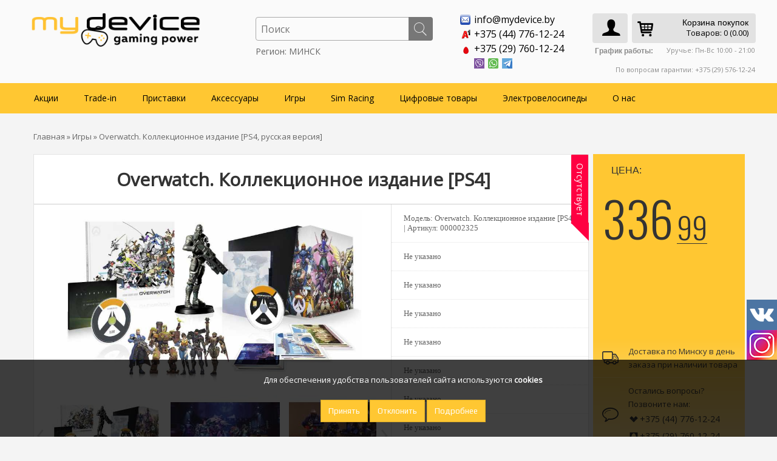

--- FILE ---
content_type: text/html; charset=utf-8
request_url: https://mydevice.by/igry/overwatch-kollekcionnoe-izdanie-ps4
body_size: 29378
content:
<!DOCTYPE html><html
dir="ltr" lang="ru"><head
class="hello"><meta
charset="UTF-8" /><title>Overwatch. Коллекционное издание [PS4, русская версия] - заказать игру в интернет-магазине по оптимальной цене.</title><base
href="https://mydevice.by/" /><meta
name="viewport" content="width=device-width, initial-scale=1, maximum-scale=1"><meta
name="description" content="Overwatch. Коллекционное издание [PS4, русская версия]  на русском языке - заказать игру в Беларуси: обзор, фото и видео, отзывы покупателей. Доставка по РБ. Тел. +375(29) 760-12-24" /><meta
name="keywords" content="Overwatch. Коллекционное издание [PS4, русская версия], купить Overwatch. Коллекционное издание [PS4, русская версия],Overwatch. Коллекционное издание [PS4, русская версия] интернет магазин, цена Overwatch. Коллекционное издание [PS4, русская версия]" /><meta
name="google-site-verification" content="YkWqz-envGyrtXxPpFdkSCz34w5tXikrSoWVtVQ3brA" /><link
rel="preconnect" href="https://cdn.diginetica.net/"><link
href="https://mydevice.by/image/data/1111/NextD/fav2.png" rel="icon" /><link
href="https://mydevice.by/igry/overwatch-kollekcionnoe-izdanie-ps4" rel="canonical" /> <script>(function(w,d,s,l,i){w[l]=w[l]||[];w[l].push({'gtm.start':
new Date().getTime(),event:'gtm.js'});var f=d.getElementsByTagName(s)[0],
j=d.createElement(s),dl=l!='dataLayer'?'&l='+l:'';j.async=true;j.src=
'https://www.googletagmanager.com/gtm.js?id='+i+dl;f.parentNode.insertBefore(j,f);
})(window,document,'script','dataLayer','GTM-T84C7F3');</script> <link
rel="stylesheet" type="text/css" href="catalog/view/theme/univer/stylesheet/stylesheet.css" /><link
rel="stylesheet" href="/font-awesome/css/font-awesome.min.css"><link
href='//fonts.googleapis.com/css?family=Calibri:400,300,600&subset=latin,cyrillic' rel='stylesheet' type='text/css'><link
href='//fonts.googleapis.com/css?family=Oswald:400,300,700' rel='stylesheet' type='text/css'><link
href='//fonts.googleapis.com/css?family=Open+Sans&subset=latin,cyrillic&v1' rel='stylesheet' type='text/css'><link
href='//fonts.googleapis.com/css?family=Play&subset=latin,cyrillic&v1' rel='stylesheet' type='text/css'><link
rel="stylesheet" type="text/css" href="catalog/view/theme/univer/stylesheet/style1.css" /><link
rel="stylesheet" type="text/css" href="catalog/view/theme/univer/stylesheet/magnific-popup.css" media="screen" /><link
rel="stylesheet" type="text/css" href="catalog/view/theme/default/stylesheet/slideshow.css" media="screen" /><link
rel="stylesheet" type="text/css" href="catalog/view/css/custom.css?v=1769721916.3901" media="screen" /> <script type="text/javascript" src="catalog/view/javascript/jquery/jquery-1.7.1.min.js"></script> <script type="text/javascript" src="catalog/view/javascript/js.cookie.min.js" defer></script> <script type="text/javascript" src="catalog/view/javascript/jquery/ui/jquery-ui-1.8.16.custom.min.js" defer></script> <link
rel="stylesheet" type="text/css" href="catalog/view/javascript/jquery/ui/themes/ui-lightness/jquery-ui-1.8.16.custom.css" /> <script type="text/javascript" src="catalog/view/javascript/jquery/ui/external/jquery.cookie.js" defer></script> <script type="text/javascript" src="catalog/view/javascript/jquery/tabs.js" ></script> <script type="text/javascript" src="catalog/view/javascript/common2.js" defer></script> <script src="/callme/js/callme.js" defer></script> <script src="catalog/view/javascript/jquery/jquery.jcarousel.min.js" ></script> <script type="text/javascript" src="catalog/view/javascript/jquery/jquery.maskedinput.js"></script> <link
rel="stylesheet" type="text/css" href="catalog/view/supermenu/supermenu.css?v=21" />
<!--[if IE 7]><link
rel="stylesheet" type="text/css" href="catalog/view/supermenu/supermenuie7.css" />
<![endif]-->
<!--[if lt IE 7]><link
rel="stylesheet" type="text/css" href="catalog/view/supermenu/supermenuie6.css" />
<![endif]--> <script type="text/javascript" src="catalog/view/supermenu/supermenu-responsive.js?v=22"></script> <script type="text/javascript" src="catalog/view/supermenu/jquery.hoverIntent.minified.js"></script> <style type="text/css">#supermenu ul li a.tll, #supermenu-mobile ul li div .withchild a.theparent { font-size: 14px; }
 #supermenu ul li div a, #supermenu-mobile ul li div .withchild > ul li a { font-size: 13px !important; }</style> <script type="text/javascript" src="catalog/view/theme/univer/js/product/jquery.elevateZoom-2.5.5.js" defer></script> <script type="text/javascript" src="catalog/view/theme/univer/js/product/jquery.magnific-popup.min.js" defer></script> <script type="text/javascript" src="catalog/view/javascript/jquery/nivo-slider/jquery.nivo.slider.pack.js" defer></script> <script type="text/javascript" src="catalog/view/javascript/jquery/jquery.cycle.js" defer></script> <script type="text/javascript" src="catalog/view/javascript/oneall/frontend.js?subdomain=mydevice&amp;lang=ru" defer></script> <script type="text/javascript" src="catalog/view/javascript/prlogin.js" defer></script> <script type="text/javascript" src="catalog/view/javascript/custom.js?v=1769721916.3901" defer></script> <!--[if IE 7]><link
rel="stylesheet" type="text/css" href="catalog/view/theme/default/stylesheet/ie7.css" />
<![endif]-->
<!--[if lt IE 7]><link
rel="stylesheet" type="text/css" href="catalog/view/theme/default/stylesheet/ie6.css" /> <script type="text/javascript" src="catalog/view/javascript/DD_belatedPNG_0.0.8a-min.js" defer></script> <script type="text/javascript">DD_belatedPNG.fix('#logo img');</script> <![endif]-->
 <script type="text/javascript" src="catalog/view/theme/univer/js/owl.carousel.js" defer></script> <script type="text/javascript" src="catalog/view/theme/univer/js/main.js" defer></script> <script type="text/javascript" src="catalog/view/theme/univer/js/responsive/enquire.min.js" defer></script> <script type="text/javascript" src="catalog/view/theme/univer/js/newselect.js" defer></script>  <script src="catalog/view/theme/univer/js/scroll/scrolltopcontrol.js" defer type="text/javascript"></script>  <script src="catalog/view/theme/univer/js/fixmenu.js" defer type="text/javascript"></script>  <script type="text/javascript" src="catalog/view/theme/univer/js/responsive/menu_script.js" defer></script> <link
rel="stylesheet" type="text/css" href="catalog/view/theme/univer/stylesheet/responsive.css" /><link
rel="stylesheet" type="text/css" href="catalog/view/theme/univer/stylesheet/topmenu.css" /><link
rel="stylesheet" type="text/css" href="catalog/view/theme/univer/stylesheet/owl.carousel.css" /><link
rel="stylesheet" type="text/css" href="catalog/view/theme/univer/stylesheet/owl.theme.css" />
<style type="text/css">body, #topcontact .email_h a, td, th, input, textarea, select, a { 
    	font-family: Open Sans;
		}
	

 

.menu > ul > li > a, .menu1 .mobilemenu > li > a, .navbar .btn-navbar div,
.displaymenu .menu > ul > li > div.topmenu_theme > ul > li> a { 
    	font-family: Open Sans;
	 
	font-size: 16px;
		text-transform:none;
	 	}
	
	
	
		
	

	
		
.matban_box .threeheading, #navbox a h2  { 
    	font-family: Open Sans;
		}
		

						
	
	  	
    .matban_box.slider_banner .threetext, .matban_box.maska_text .threetext, #navbox div  { 
     	font-family: Open Sans;
		}
					
 .block2 .price, .box-product .price, .product-grid .price, .product-list .price, .product-info .price,
.compare-info .price    { 
   font-family: Play;
	}
		
	  	
		
		
		
a.button, input.button, a.readmore, .quickviewbutton a, button.button  { 
    	font-family: Play;
	}
		
		
.box-product .name a, .product-grid .name a, .product-list .name a,
.compare-info .name a, .cart-info tbody .name a, .wishlist-info tbody .name a,
.block2 .name a, .heading_news_mod a  { 
    	font-family: Open Sans;
		}</style>
<style type="text/css">@media only screen and (max-width: 1170px) {
		.containermenu{ width:100%;} 
	  }







 
 
 
 
		 
	
		 
 		 
		 
 
#all_header { 
	 
	background-color: #FAFAFA;
		}
	

	

 
 	
 
   
 		 	
 
 .ma-nav-mobile-container, .navbar .btn-navbar, .ma-nav-mobile-container.fixed{
		background-color:#FFC732;
		 } 	
 

 
    .menu > ul > li > a,.navbar .btn-navbar div,  .menu1 .mobilemenu a {
		color:#000000;
		 }	
 
 
    .menu > ul > li:hover > a, .menu1 .mobilemenu a:hover, .menu > ul > li.categories > a:hover, .menu > ul > li a.active {
		color:#000000;
		 }	
 
 
    .menu > ul > li:hover,  .menu1 .mobilemenu a:hover, .categories > a:hover, .menu > ul > li a.active {
		background-color:#FEB900;
		 }</style> <script type="text/javascript">var scroll_menu = 0;
function slide_content(){
	if($(window).scrollTop() > scroll_menu) $(".displaymenu").addClass('fixed');
	else $(".displaymenu").removeClass('fixed');
}
$(function(){
	scroll_menu = $(".displaymenu").offset().top;
	
	slide_content();
	$(window).scroll(slide_content);
});</script> <link
rel="stylesheet" type="text/css" media="all" href="/formazakaz/fancybox/jquery.fancybox.css"> <script type="text/javascript" src="/formazakaz/fancybox/jquery.fancybox.js" defer></script> <style>.itemcolumns span.price-old, .item span.price-old{display:inline-block;}</style> <script>$(document).ready(function(){
	$('.full_container').click(function(e){if (!$(e.target).closest(".fon_slider_button").length)location.href=$('#hreftext').attr('href');});});</script> <style>.display_mobile2 {display:none !important}

.pod_zakaz_d {background:#FFC732;padding:10px 10px 10px 10px;color:#000;text-transform:uppercase;font-weight:bold;font-size:12px}
.pod_zakaz_d2 {background:#FFC732;padding:5px 5px 0px 5px;color:#000;text-transform:uppercase;font-weight:bold;font-size:12px}

@media (max-width:767px) {
	html,body {overflow-x:hidden}

	.display_pc {display:none}
	.display_mobile {display:inline-block !important}
	
	.otstupleft img {background:#fff !important}
	.category-list ul li {background:#FFC732;}
	.category-list h3 {color:#fff;font-size:22px;text-align:center}
	.itemcolumns img {max-width:50% !important}
	.item img {max-width:50% !important}
	.item .name a {font-weight:bold !important}
	.simplecheckout-customer-right input {width:100% !important}
	.simplecheckout-customer-right textarea {height:100px !important}
	.first-mob-phone-block {font-weight:bold}
	.count-6 {width:100% !important}
	#topcontrol {background:#FFC732;margin-bottom:50px !important}
	.right1 ul li {font-size:12px !important}
	.aside__head > .txt {text-align:center !important}
	#content h2 {text-align:center}
	.content p {padding:10px !important}
	.jcarousel-item a img {width:40% !important}
	.bigcart {padding-top:7px !important; !important}
	#header #cart .heading {padding:4px 12px 5px 40px !important}
	
	.fancybox-skin {border-radius:0 !important}
	
	#supermenu-mobile ul li a.tll {
	font-size: 14px;
	color: #fff;
	font-weight: normal;
	line-height: 14px;
	text-decoration: none;
	display: block;
	padding: 10px 10px 10px 10px;
	z-index: 6;
	position: relative;
    background: transparent;
}
	
	#supermenu-mobile  ul  li  div  .withchild .toexpand { width: 50px;
	height: 24px;
	position: absolute;
	top: 1px;
	right: 1px;
	cursor: pointer;
	background-color: #FFC732;
	-webkit-border-radius: 0;
	-moz-border-radius: 0;
	-khtml-border-radius: 0;
	border-radius: 0;
    -webkit-transition: 0.4s ease;
    -moz-transition: 0.4s ease;
    -o-transition: 0.4s ease;
    transition: 0.4s ease;
	margin-top:5px;
	margin-right:5px}
	
	#supermenu-mobile  ul  li  div  .withchild .toexpandkids { width: 50px;
	height: 24px;
	position: absolute;
	top: 1px;
	right: 1px;
	cursor: pointer;
	background-color: #FFC732;
	-webkit-border-radius: 0;
	-moz-border-radius: 0;
	-khtml-border-radius: 0;
	border-radius: 0;
    -webkit-transition: 0.4s ease;
    -moz-transition: 0.4s ease;
    -o-transition: 0.4s ease;
    transition: 0.4s ease;
	margin-right:10px}
	
	
	
	
	
	.theparent {font-weight:bold !important;text-transform:uppercase !important;}
	.withchild {border-bottom:1px solid #E2E2E2 !important}
	.exped a {font-weight:bold !important}
	
	.cart-info a {font-size:14px !important}
	.update_cart_q {max-width:15px !important;max-height:15px !important;float:left !important}
	.update_cart_q img {max-width:15px !important;max-height:15px !important}
	
	.category-info {padding:10px}
	#tabs a {font-size:12px !important}
	.simplecheckout-methods-table tr td {padding-bottom:20px !important}
	#tab-review input[type='text'] {width:100% !important}
	#carousel0 {display:none}
	.fancybox-inner {height:355px !important}
	
	#description {float:left !important;display:inline-block !important}
	label[for='description'] {float:left !important;display:inline-block !important}
	.content {padding:10px !important}
	.display_mobile2 {display:inline-block !important}
	#tab-description iframe {width:100% !important;height:auto !important}
	.news iframe {width:100% !important;height:auto !important}
	.sec-mob-phone-block222 {margin-top:-10px !important}
	.first-mob-phone-block222 {margin-top:-8px !important}
	.email-mob22 a {font-weight:bold}
	.email-mob22 .two {padding-left:5px}
	.email-mob22 .one img {width:20px !important;margin-left:5px}
	#cart_popup_don_java {max-width:100% !important;margin-left:-180px !important}
	#content img {max-width:100% !important; height: auto !important}
	.smartsearch {top:-20px !important;}
	
	.mobile_images_footer a img, .mobile_images_footer img {max-width:55px !important;max-height:55px !important}
	
	.rating_mobile {max-width:120px;}
    .meta_center_mob {margin:0 auto !important}
}
@media (max-width:450px) {
	.containermenu {text-align:center !important;}
	.containermenu a {font-size:16px !important}
	.footer__col {margin:0 auto !important;text-align:center !important}
    .pod_zakaz_d {background:#FFC732;padding:2px;color:#000;text-transform:uppercase;font-weight:bold;font-size:12px}
    .pod_zakaz_d2 {background:#FFC732;padding:2px;color:#000;text-transform:uppercase;font-weight:bold;font-size:12px}
}

.grecaptcha-badge {display:none}</style> <script src="https://www.google.com/recaptcha/api.js?hl=ru"></script> <script type="text/javascript">window.dataLayer = window.dataLayer || [];</script> <link
rel="stylesheet" href="catalog/view/javascript/jquery.cluetip.css" type="text/css" /> <script src="catalog/view/javascript/jquery.cluetip.js" type="text/javascript"></script> <script type="text/javascript">$(document).ready(function() {
				$('a.title').cluetip({splitTitle: '|'});
				  $('ol.rounded a:eq(0)').cluetip({splitTitle: '|', dropShadow: false, cluetipClass: 'rounded', showtitle: false});
				  $('ol.rounded a:eq(1)').cluetip({cluetipClass: 'rounded', dropShadow: false, showtitle: false, positionBy: 'mouse'});
				  $('ol.rounded a:eq(2)').cluetip({cluetipClass: 'rounded', dropShadow: false, showtitle: false, positionBy: 'bottomTop', topOffset: 70});
				  $('ol.rounded a:eq(3)').cluetip({cluetipClass: 'rounded', dropShadow: false, sticky: true, ajaxCache: false, arrows: true});
				  $('ol.rounded a:eq(4)').cluetip({cluetipClass: 'rounded', dropShadow: false});  
				});</script> <style type="text/css">#search, .searchbox {
			overflow: visible !important;
			//z-index: 9999999 !important;
		}
		.smartsearch {
			display: none;
			background: #FFFFFF !important;
			border: 1px solid #EEEEEE !important;
			border-top: none !important;
			border-radius: 0 0 7px 7px !important;
			box-shadow: 0 2px 2px #DDD !important;
			line-height: 1.2 !important;
			margin: -30px 0 0 2px !important;
			padding: 0 !important;
			position: absolute !important;
			white-space: normal !important;
			width: 98% !important;
			z-index: 9999999 !important;
											}
		.smartsearch a {
			white-space: normal !important;
		}
		.smartsearch .addtocart {
			float: right;
			margin: 5px;
		}
				.smartsearch .quantity {
			padding: 5px;
		}
		.smartsearch .quantity input {
			text-align: center;
			padding: 1px !important;
			width: 30px !important;
		}
		.smartsearch-product {
			border-bottom: 1px solid #EEEEEE !important;
			color: #000000 !important;
			display: block !important;
			font-size: 11px !important;
			font-weight: normal !important;
							min-height: 55px !important;
						padding: 5px !important;
			text-decoration: none !important;
		}
		.smartsearch-product img {
			float: left !important;
			margin: 0 10px 0 0 !important;
		}
		.smartsearch-product strong {
			font-size: 13px !important;
			margin: 5px 5px 5px 0 !important;
		}
		.smartsearch-product .highlight {
			color: #FF0000 !important;
		}
		.smartsearch-focus, .smartsearch-product:hover {
			background: #EEFFFF !important;
			text-decoration: none !important;
		}
		.smartsearch-page {
			background: #EEEEEE !important;
			border-bottom: 1px solid #EEEEEE !important;
			padding: 10px;
			text-align: center;
		}
		.smartsearch-bottom {
			font-size: 12px !important;
			font-weight: bold !important;
			padding: 10px !important;
			text-align: center !important;
		}</style> <script type="text/javascript">var wait;
		var searchinput;
		
		$(document).click(function(e){
			if(!$(e.target).next().hasClass('smartsearch') && !$(e.target).closest('.smartsearch').length && $('.smartsearch').is(':visible')) {
				clearTimeout(wait);
				wait = setTimeout(hideSmartSearch, 500);
			}
		});
		
		$(document).ready(function(){
			$('#search input')
			.after('<div class="smartsearch"></div>')
			.click(function(){
				if ($('.smartsearch').html().length) {
					$('.smartsearch').show();
				} else if ($(this).val()) {
					searchinput = $(this);
					showSmartSearch();
				}
			}).keydown(function(e){
				if ($('.smartsearch-product').length && e.which == 38) {
					e.preventDefault();
					return false;
				}
			}).keyup(function(e){
				searchinput = $(this);
				if (!searchinput.val()) {
					clearTimeout(wait);
					wait = setTimeout(hideSmartSearch, 500);
				}
				if (e.which == 13 && $('.smartsearch-focus').length) {
					location = $('.smartsearch-focus').attr('href');
				}
				if (searchinput.val().replace(/^\s+|\s+$/g, '') && (e.which == 8 || (47 < e.which && e.which < 112) || e.which > 185)) {
					clearTimeout(wait);
					wait = setTimeout(showSmartSearch, 500);
				}
				if ($('.smartsearch-product').length && (e.which == 38 || e.which == 40)) {
					if (!$('.smartsearch-focus').length) {
						if (e.which == 38) $('.smartsearch-bottom').prev().addClass('smartsearch-focus');
						if (e.which == 40) $('.smartsearch-product:first-child').addClass('smartsearch-focus');
					} else {
						if (e.which == 38) $('.smartsearch-focus').removeClass('smartsearch-focus').prev('a').addClass('smartsearch-focus');
						if (e.which == 40) $('.smartsearch-focus').removeClass('smartsearch-focus').next('a').addClass('smartsearch-focus');
					}
				}
			});
		});
		
		function hideSmartSearch() {
			$('.smartsearch').hide();
		}
		
		function showSmartSearch() {
			searchinput.next().html('<div class="smartsearch-bottom"><img alt="" src="[data-uri]" /></div>').show();
			$.ajax({
				url: 'index.php?route=module/smartsearch/smartsearch&search=' + encodeURIComponent(searchinput.val()),
				dataType: 'json',
				success: function(data) {
					var html = '';
					if (data.length) {
						for (i = 0; i < data.length; i++) {
														if (data[i]['href']) {
								html += '<a class="smartsearch-product" href="' + data[i]['href'] + (data[i]['href'].indexOf('?') == -1 ? '?' : '&') + 'filter_name=' + encodeURIComponent(searchinput.val()) + '">';
							} else {
								html += '<div class="smartsearch-page">';
							}
															if (data[i]['image']) {
									html += '<img src="' + data[i]['image'] + '" />';
								}
														html += '<strong>' + data[i]['name'];
																						if (data[i]['price']) {
									var price = '<span style="color: #000000;' + (data[i]['special'] ? 'text-decoration: line-through' : '') + '">' + data[i]['price'] + '</span>';
									var special = (data[i]['special'] ? '<span style="color: #FF0000">' + data[i]['special'] + '</span>' : '');
									html += '<span style="float: right">' + price + ' ' + special + '</span>';
								}
														html += '</strong><br />';
															if (data[i]['description']) {
									html += data[i]['description'];
								}
														if (data[i]['href']) {
								html += '</a>';
							} else {
								html += '</div>';
							}
						}
													html += '<div class="smartsearch-bottom"><a href="https://mydevice.by/index.php?route=product/search&filter_name=' + encodeURIComponent(searchinput.val()) + '">Показать все результаты</a></div>';
											} else {
						html = '<div class="smartsearch-bottom">Результаты поиска отсутствуют</div>';
					}
					searchinput.next().html(html);
				}
			});
		}</script> <meta
name="pinterest" content=""/></head><body><noscript><iframe
src="https://www.googletagmanager.com/ns.html?id=GTM-T84C7F3"
height="0" width="0" style="display:none;visibility:hidden"></iframe></noscript><div
class="movepanel">
﻿</div><div
id="container"><div
id="all_header"><div
id="header"><div
class="social-icons"><div
class="vk-icon">
<a
href="https://vk.com/mydeviceby" target="_blank" rel="noopener nofollow"><img
src="/image/data/1111/social/vk-logo.png" alt="vk"></a></div><div
class="inst-icon">
<a
href="https://www.instagram.com/mydevice_by/" target="_blank" rel="noopener nofollow"><img
src="/image/data/1111/social/inst-icon.png" alt="instagram"></a></div></div><div
class="header_topbox"><div
class="containermenu"><form
action="https://mydevice.by/index.php?route=module/currency" method="post" enctype="multipart/form-data" id="currency_form"><div
id="currency"><span>Валюта<b></b></span><ul><li><a
title="BYN"><b> - BYN</b></a></li><li> <a
title="US Dollar" onclick="$('input[name=\'currency_code\']').attr('value', 'USD'); $('#currency_form').submit();"> - US Dollar</a></li><li> <a
title="Рубль" onclick="$('input[name=\'currency_code\']').attr('value', 'BYR'); $('#currency_form').submit();"> - Рубль</a></li></ul>
<input
type="hidden" name="currency_code" value="" />
<input
type="hidden" name="redirect" value="https://mydevice.by/igry/overwatch-kollekcionnoe-izdanie-ps4" /></div></form> <script type="text/javascript">$(document).ready(function() {
	$('.select2').customStyle12();
  });</script> <div
class="navButton menuResp links"></div></div></div><div
class="header_middle containermenu"><div
class = "helper-block"><div
id="logo">
<a
href="https://mydevice.by"><img
src="/image/logo_md_2022NY.png" title="MyDevice.by" alt="MyDevice.by" ></a></div><div
class = "right-mobile-menu-block"><div
style="display: none;" id = "mobile-search-button"><a
type = "button" class="mobile-search" style="padding:2px;" href = "#search"></a></div><div
id="search" class="open-search search-no-click">
<input
class="sb-search-input" name="filter_name" placeholder="Поиск"  type="text" name="filter_name" />
<input
class="sb-search-submit button-search" type="submit" value="">
<a
class="sb-icon-search"></a><div
class="city_selector">Регион: МИНСК</div></div><div
class="callme_viewform">Заказать звонок</div><div
id="accounts"><a
href="/index.php?route=account/login"><li
style="float:right;">
<i
class="icon icon-user"></i></li></a></div><div
id="cart"><div
class="heading">
<a
href="https://mydevice.by/shopping-cart" class="bigcart"><i
class="icon icon-basket"><span
class="display_mobile" style="font-style:normal;font-size:12px;display:none;">0</span></i></a><h4>Корзина покупок</h4>
<a><span
id="cart-total">Товаров: 0 (0.00)</span></a></div><div
class="content"><div
class="empty">Корзина пуста!</div></div></div></div></div><div
class="gr" style="width:265px;font-size:12px">
<b>График работы:</b><p
style="font-size:11px">
Уручье: Пн-Вс 10:00 - 21:00</p><p
style="font-size:11px;margin-top:15px">
По вопросам гарантии: +375 (29) 576-12-24</p></div><div
class="header_contact matban_box beforetext"><div
class = "email-mob"><div
class="stylebanner count-6">
<a
href="mailto:info@mydevice.by" ><div
class="one">
<img
src="https://mydevice.by/image/data/1111/email-ikon.png" title="info@mydevice.by" alt="info@mydevice.by" /></div><div
class="two">info@mydevice.by</div>
</a></div></div><div
class = "first-mob-phone-block"><div
class="stylebanner count-6">
<a
href="tel:+375447761224" ><div
class="one">
<img
src="https://mydevice.by/image/data/1111/vel-ikon.png" title="+375 (44) 776-12-24" alt="+375 (44) 776-12-24" /></div><div
class="two">+375 (44) 776-12-24</div>
</a></div><div
class="stylebanner count-6">
<a
href="tel:+375297601224" ><div
class="one">
<img
src="https://mydevice.by/image/data/1111/mts.png" title="+375 (29) 760-12-24" alt="+375 (29) 760-12-24" /></div><div
class="two">+375 (29) 760-12-24</div>
</a></div></div><div
class = "sec-mob-phone-block"><div
class="stylebanner count-6">
<a
href="viber://pa/?chatURI=mydeviceby_bot" ><div
class="one">
<img
src="https://mydevice.by/image/data/1111/viber-ikons.png" title="" alt="" /></div><div
class="two"></div>
</a></div><div
class="stylebanner count-6">
<a
href="https://api.whatsapp.com/send?phone=375297601224" ><div
class="one">
<img
src="https://mydevice.by/image/data/1111/whatsapp-ikon.png" title="" alt="" /></div><div
class="two"></div>
</a></div><div
class="stylebanner count-6">
<a
href="tg://resolve?domain=MyDeviceBY_Bot" ><div
class="one">
<img
src="https://mydevice.by/image/data/!Баннеры/temp1/telegram_ikons.png" title="" alt="" /></div><div
class="two"></div>
</a></div></div></div></div><div
class="cont_bottom"></div></div><div
class="ma-nav-mobile-container hidden-desktop default displaymenu"><div
class="navbar containermenu "><div
id="navbar-inner" class="navbar-inner navbar-inactive">
<a
class="btn btn-navbar"><div>Меню</div>
<span
class="icon-bar">  </span>
<span
class="icon-bar"></span>
<span
class="icon-bar"></span>
</a> <script type="text/javascript">$(document).ready(function(){ 
 
	var setari = {   
				over: function() { $(this).find('.bigdiv').slideDown(100); }, 
		out: function() { $(this).find('.bigdiv').slideUp(100); },
			
	};
	$("#supermenu ul li.tlli").hoverIntent(setari);
	var setariflyout = {   
		over: function() { $(this).find('.flyouttoright').fadeIn(100); }, 
		out: function() { $(this).find('.flyouttoright').fadeOut(100); },
	
	};
	$("#supermenu ul li div.bigdiv.withflyout > .withchildfo").hoverIntent(setariflyout);
});</script>  <script type="text/javascript">$(window).scroll(function () {
			if ($(this).scrollTop() > 137) {
				$('#hide_me_menu').fadeIn(300);
				$('#hide_me_menu').toggle(
					function(e) {
						$('#search').addClass("search-yes-click-no-home");
						$('#we_find_this').css("display","block");
						$('#hide_me_menu').css("background-color","#fff");
						$('#search .sb-search-input').addClass("search-fix-position-text");
						$('#search .sb-search-submit').addClass("search-fix-position-button");
						$('#search .search_ajax_cont').addClass("search-fix-position-ajax");
					},
					function(e) {
						$('#search').removeClass("search-yes-click-no-home");
						$('#we_find_this').css("display","none");
						$('#hide_me_menu').css("background-color","");
						$('#search .sb-search-input').removeClass("search-fix-position-text");
						$('#search .sb-search-submit').removeClass("search-fix-position-button");
						$('#search .search_ajax_cont').removeClass("search-fix-position-ajax");
					}
				)
			}
			else if ($(this).scrollTop() < 137) {
				$('#hide_me_menu').fadeOut(300);
				$('#search').removeClass("search-yes-click-no-home");
				$('#hide_me_menu').css("background-color","");
				$('#search .sb-search-input').removeClass("search-fix-position-text");
				$('#search .sb-search-submit').removeClass("search-fix-position-button");
				$('#search .search_ajax_cont').removeClass("search-fix-position-ajax");
			}
		});</script> <div
id="supermenu"><ul><style>.hyper_menu {width:90px;margin-top:5px !important}
			.hyperx_class {line-height:1 !important;padding:14px 10px 10px 10px !important;}</style><li
style="vertical-align:middle" class="tlli">
<a
href="https://mydevice.by/sales" class="tll " style="color: #000000;" >Акции</a></li><li
style="vertical-align:middle" class="tlli mkids">
<a
href="https://mydevice.by/trade-in" class="tll " style="color: #000000;"  >Trade-in</a><div
class=" mkids bigdiv"><div></div><div
class="menu-add" style="width: 800px;">
<a
href="https://mydevice.by/obmen"><img
src="image/data/bann/tradein_ban_2.jpg" alt="Trade-in" /></a></div><div
class="supermenu-left" style="margin-right: 810px"><div
class="withimage"><div
class="image">
<a
href="https://mydevice.by/trade-in/b-u-igry"><img
src="https://mydevice.by/image/cache/data/!Tradein/trade_in_new300-300x300.png" alt="Б/У игры" title="Б/У игры" /></a></div><div
class="name">
<span
class="mainexpand"></span>												<a
class="nname" href="https://mydevice.by/trade-in/b-u-igry">Б/У игры</a><ul
class="child-level"><li><a
href="https://mydevice.by/trade-in/b-u-igry/pre-owned-games-playstation5">PlayStation 5</a></li><li><a
href="https://mydevice.by/trade-in/b-u-igry/pre-owned-games-playstation-4">PlayStation 4</a></li><li><a
href="https://mydevice.by/trade-in/b-u-igry/nintendo-switch-77">Nintendo Switch</a></li></ul></div></div></div><div
class="addingaspace"></div></div></li><li
style="vertical-align:middle" class="tlli mkids">
<a
href="https://mydevice.by/pristavki" class="tll "  >Приставки</a><div
class=" mkids bigdiv"><div></div><div
class="supermenu-left" ><div
class="withimage"><div
class="image">
<a
href="https://mydevice.by/pristavki/sony-playstations"><img
src="https://mydevice.by/image/cache/data/!PS4_Consol/ps5_menu-300x300.png" alt="Sony PlayStation " title="Sony PlayStation " /></a></div><div
class="name">
<span
class="mainexpand"></span>												<a
class="nname" href="https://mydevice.by/pristavki/sony-playstations">Sony PlayStation </a><ul
class="child-level"><li><a
href="https://mydevice.by/pristavki/sony-playstations/console-sony-playstation-5">PlayStation 5</a></li><li><a
href="https://mydevice.by/pristavki/sony-playstations/playstation-4">PlayStation 4</a></li></ul></div></div><div
class="withimage"><div
class="image">
<a
href="https://mydevice.by/pristavki/nintendo"><img
src="https://mydevice.by/image/cache/data/bann/main_menu/21_switch_main-300x300.png" alt="Nintendo" title="Nintendo" /></a></div><div
class="name">
<span
class="mainexpand"></span>												<a
class="nname" href="https://mydevice.by/pristavki/nintendo">Nintendo</a><ul
class="child-level"><li><a
href="https://mydevice.by/pristavki/nintendo/category-console-nintendo-switch-2">Nintendo Switch 2</a></li><li><a
href="https://mydevice.by/pristavki/nintendo/nintendo-switch---lite">Nintendo Switch / Lite</a></li></ul></div></div><div
class="withimage"><div
class="image">
<a
href="https://mydevice.by/pristavki/microsoft-xbox"><img
src="https://mydevice.by/image/cache/data/new/xbox_SX_main-300x300.png" alt="Microsoft Xbox" title="Microsoft Xbox" /></a></div><div
class="name">
<span
class="mainexpand"></span>												<a
class="nname" href="https://mydevice.by/pristavki/microsoft-xbox">Microsoft Xbox</a><ul
class="child-level"><li><a
href="https://mydevice.by/pristavki/microsoft-xbox/xbox-series-x-s">Xbox Series X/S</a></li><li><a
href="https://mydevice.by/pristavki/microsoft-xbox/xbox-one-s">Xbox One S</a></li><li><a
href="https://mydevice.by/pristavki/microsoft-xbox/xbox-one-x">Xbox One X</a></li></ul></div></div><div
class="withimage"><div
class="image">
<a
href="https://mydevice.by/pristavki/vr"><img
src="https://mydevice.by/image/cache/data/bann/main_menu/psvr2-300x300.png" alt="VR" title="VR" /></a></div><div
class="name">
<span
class="mainexpand"></span>												<a
class="nname" href="https://mydevice.by/pristavki/vr">VR</a><ul
class="child-level"><li><a
href="https://mydevice.by/pristavki/vr/sony-playstation-vr">Sony PlayStation VR</a></li><li><a
href="https://mydevice.by/pristavki/vr/oculus">Meta Quest</a></li><li><a
href="https://mydevice.by/pristavki/vr/htc-vive">HTC Vive</a></li></ul></div></div><div
class="withimage"><div
class="image">
<a
href="https://mydevice.by/pristavki/retro-stacionarnye"><img
src="https://mydevice.by/image/cache/data/bann/main_razdely/retro_main_dendy-300x300.png" alt="Ретро стационарные" title="Ретро стационарные" /></a></div><div
class="name">
<span
class="mainexpand"></span>												<a
class="nname" href="https://mydevice.by/pristavki/retro-stacionarnye">Ретро стационарные</a><ul
class="child-level"><li><a
href="https://mydevice.by/pristavki/retro-stacionarnye/stacionarnye">Стационарные</a></li><li><a
href="https://mydevice.by/pristavki/retro-stacionarnye/aksessuary4">Аксессуары</a></li></ul></div></div><div
class="withimage"><div
class="image">
<a
href="https://mydevice.by/pristavki/retro-portativnye"><img
src="https://mydevice.by/image/cache/data/razdely/retro_pert_razdel-300x300.png" alt="Ретро портативные" title="Ретро портативные" /></a></div><div
class="name">
<span
class="mainexpand"></span>												<a
class="nname" href="https://mydevice.by/pristavki/retro-portativnye">Ретро портативные</a><ul
class="child-level"><li><a
href="https://mydevice.by/pristavki/retro-portativnye/portativnye2">Портативные</a></li></ul></div></div></div><div
class="addingaspace"></div></div></li><li
style="vertical-align:middle" class="tlli mkids">
<a
href="https://mydevice.by/aksessuary2" class="tll "  >Аксессуары</a><div
class=" mkids bigdiv"><div></div><div
class="supermenu-left" ><div
class="withimage"><div
class="image">
<a
href="https://mydevice.by/aksessuary2/sony-playstation-1"><img
src="https://mydevice.by/image/cache/data/bann/main_menu/2023axps-300x300.png" alt="Sony PlayStation" title="Sony PlayStation" /></a></div><div
class="name">
<span
class="mainexpand"></span>												<a
class="nname" href="https://mydevice.by/aksessuary2/sony-playstation-1">Sony PlayStation</a><ul
class="child-level"><li><a
href="https://mydevice.by/aksessuary2/sony-playstation-1/accessories-playstation-5">PlayStation 5</a></li><li><a
href="https://mydevice.by/aksessuary2/sony-playstation-1/playstation-4-1">PlayStation 4</a></li><li><a
href="https://mydevice.by/aksessuary2/sony-playstation-1/playstation-3-1-1">PlayStation 3</a></li><li><a
href="https://mydevice.by/aksessuary2/sony-playstation-1/karty-oplaty-psn-1">Карты оплаты PSN</a></li></ul></div></div><div
class="withimage"><div
class="image">
<a
href="https://mydevice.by/aksessuary2/microsoft-xbox-1"><img
src="https://mydevice.by/image/cache/data/bann/main_menu/2023axxbox-300x300.png" alt="Microsoft Xbox" title="Microsoft Xbox" /></a></div><div
class="name">
<span
class="mainexpand"></span>												<a
class="nname" href="https://mydevice.by/aksessuary2/microsoft-xbox-1">Microsoft Xbox</a><ul
class="child-level"><li><a
href="https://mydevice.by/aksessuary2/microsoft-xbox-1/accessories-xbox-series-x">Xbox Series X</a></li><li><a
href="https://mydevice.by/aksessuary2/microsoft-xbox-1/xbox-one-1">Xbox One</a></li><li><a
href="https://mydevice.by/aksessuary2/microsoft-xbox-1/xbox-360-1">Xbox 360</a></li><li><a
href="https://mydevice.by/aksessuary2/microsoft-xbox-1/karty-oplaty-xbox-live-1">Карты оплаты Xbox Live</a></li></ul></div></div><div
class="withimage"><div
class="image">
<a
href="https://mydevice.by/aksessuary2/nintendo-1"><img
src="https://mydevice.by/image/cache/data/bann/main_menu/2023axswitch-300x300.png" alt="Nintendo" title="Nintendo" /></a></div><div
class="name">
<span
class="mainexpand"></span>												<a
class="nname" href="https://mydevice.by/aksessuary2/nintendo-1">Nintendo</a><ul
class="child-level"><li><a
href="https://mydevice.by/aksessuary2/nintendo-1/nintendo-switch-2">Nintendo Switch 2</a></li><li><a
href="https://mydevice.by/aksessuary2/nintendo-1/nintendo-switch-1">Nintendo Switch</a></li><li><a
href="https://mydevice.by/aksessuary2/nintendo-1/amiibo">Amiibo</a></li><li><a
href="https://mydevice.by/aksessuary2/nintendo-1/nintendo-labo">Labo</a></li></ul></div></div><div
class="withimage"><div
class="image">
<a
href="https://mydevice.by/aksessuary2/suvenirnaya-produkciya"><img
src="https://mydevice.by/image/cache/data/bann/main_menu/mega_menu/Gvent-300x300.png" alt="Сувенирная продукция" title="Сувенирная продукция" /></a></div><div
class="name">
<span
class="mainexpand"></span>												<a
class="nname" href="https://mydevice.by/aksessuary2/suvenirnaya-produkciya">Сувенирная продукция</a><ul
class="child-level"><li><a
href="https://mydevice.by/aksessuary2/suvenirnaya-produkciya/nastolnaya-igra-gvint">Настольная игра Гвинт</a></li><li><a
href="https://mydevice.by/aksessuary2/suvenirnaya-produkciya/futbolki-ot-mydevice_by">Футболки от MyDevice.by</a></li><li><a
href="https://mydevice.by/aksessuary2/suvenirnaya-produkciya/paladone--difuzed">Paladone &amp; Difuzed</a></li><li><a
href="https://mydevice.by/aksessuary2/suvenirnaya-produkciya/pyramid-international">Pyramid International</a></li><li><a
href="https://mydevice.by/aksessuary2/suvenirnaya-produkciya/knigi">Книги</a></li><li><a
href="https://mydevice.by/aksessuary2/suvenirnaya-produkciya/figurki-i-podstavki">Фигурки и подставки</a></li></ul></div></div></div><div
class="addingaspace"></div></div></li><li
style="vertical-align:middle" class="tlli mkids">
<a
href="https://mydevice.by/igry" class="tll "  >Игры</a><div
class=" mkids bigdiv"><div></div><div
class="supermenu-left" ><div
class="withimage"><div
class="image">
<a
href="https://mydevice.by/igry/sony-playstation"><img
src="https://mydevice.by/image/cache/data/bann/main_menu/2023ps51game-300x300.png" alt="Sony PlayStation" title="Sony PlayStation" /></a></div><div
class="name">
<span
class="mainexpand"></span>												<a
class="nname" href="https://mydevice.by/igry/sony-playstation">Sony PlayStation</a><ul
class="child-level"><li><a
href="https://mydevice.by/igry/sony-playstation/ps5-games">PlayStation 5</a></li><li><a
href="https://mydevice.by/igry/sony-playstation/playstation-4-2">PlayStation 4</a></li><li><a
href="https://mydevice.by/igry/sony-playstation/playstation-3-2">PlayStation 3</a></li><li><a
href="https://mydevice.by/igry/sony-playstation/limitirovannye-izdaniya">Лимитированные издания</a></li><li><a
href="https://mydevice.by/igry/sony-playstation/predzakazyps">Предзаказы</a></li></ul></div></div><div
class="withimage"><div
class="image">
<a
href="https://mydevice.by/igry/nintendo-2"><img
src="https://mydevice.by/image/cache/data/bann/main_menu/2023switchgame-300x300.png" alt="Nintendo" title="Nintendo" /></a></div><div
class="name">
<span
class="mainexpand"></span>												<a
class="nname" href="https://mydevice.by/igry/nintendo-2">Nintendo</a><ul
class="child-level"><li><a
href="https://mydevice.by/igry/nintendo-2/games-switch-2">Nintendo Switch 2</a></li><li><a
href="https://mydevice.by/igry/nintendo-2/games-nintendo-switch-1">Nintendo Switch</a></li><li><a
href="https://mydevice.by/igry/nintendo-2/nintendo-wii-u-2">Nintendo Wii U</a></li><li><a
href="https://mydevice.by/igry/nintendo-2/nintendo-wii-2">Nintendo Wii</a></li><li><a
href="https://mydevice.by/igry/nintendo-2/predzakazynintendo">Предзаказы</a></li></ul></div></div><div
class="withimage"><div
class="image">
<a
href="https://mydevice.by/igry/microsoft-xbox-2"><img
src="https://mydevice.by/image/cache/data/bann/main_menu/2023xboxgame-300x300.png" alt="Microsoft Xbox" title="Microsoft Xbox" /></a></div><div
class="name">
<span
class="mainexpand"></span>												<a
class="nname" href="https://mydevice.by/igry/microsoft-xbox-2">Microsoft Xbox</a><ul
class="child-level"><li><a
href="https://mydevice.by/igry/microsoft-xbox-2/xbox-series-games">Xbox Series</a></li><li><a
href="https://mydevice.by/igry/microsoft-xbox-2/xbox-one-2">Xbox One</a></li><li><a
href="https://mydevice.by/igry/microsoft-xbox-2/xbox-360-2">Xbox 360</a></li><li><a
href="https://mydevice.by/igry/microsoft-xbox-2/limitirovannye-izdaniya-1">Лимитированные издания</a></li><li><a
href="https://mydevice.by/igry/microsoft-xbox-2/predzakazyxbox">Предзаказы</a></li></ul></div></div></div><div
class="addingaspace"></div></div></li><li
style="vertical-align:middle" class="tlli mkids">
<a
href="https://mydevice.by/sim-racing" class="tll "  >Sim Racing</a><div
class=" mkids bigdiv"><div></div><div
class="supermenu-left" ><div
class="withimage"><div
class="image">
<a
href="https://mydevice.by/sim-racing/moza-racing"><img
src="https://mydevice.by/image/cache/data/bann/main_menu/mega_menu/MozaBundle-300x300.png" alt="MOZA Racing (PC/Xbox)" title="MOZA Racing (PC/Xbox)" /></a></div><div
class="name">
<span
class="mainexpand"></span>												<a
class="nname" href="https://mydevice.by/sim-racing/moza-racing">MOZA Racing (PC/Xbox)</a><ul
class="child-level"><li><a
href="https://mydevice.by/sim-racing/moza-racing/bundle">Наборы</a></li><li><a
href="https://mydevice.by/sim-racing/moza-racing/wheel-bases">Рулевые базы</a></li><li><a
href="https://mydevice.by/sim-racing/moza-racing/steering-wheel">Рулевые колёса</a></li><li><a
href="https://mydevice.by/sim-racing/moza-racing/pedal-sets">Педальные блоки</a></li><li><a
href="https://mydevice.by/sim-racing/moza-racing/shifter-handbrakes">Шифтеры и другое</a></li></ul></div></div><div
class="withimage"><div
class="image">
<a
href="https://mydevice.by/sim-racing/playseat"><img
src="https://mydevice.by/image/cache/data/bann/main_menu/mega_menu/PlaySeat_Menu-300x300.png" alt="Кресла Playseat" title="Кресла Playseat" /></a></div><div
class="name">
<a
class="nname" href="https://mydevice.by/sim-racing/playseat">Кресла Playseat</a></div></div><div
class="withimage"><div
class="image">
<a
href="https://mydevice.by/sim-racing/podstavki-wheel-stand-pro"><img
src="https://mydevice.by/image/cache/data/razdely/wh_st_pro-300x300.png" alt="Стойки Wheel Stand Pro" title="Стойки Wheel Stand Pro" /></a></div><div
class="name">
<a
class="nname" href="https://mydevice.by/sim-racing/podstavki-wheel-stand-pro">Стойки Wheel Stand Pro</a></div></div><div
class="withimage"><div
class="image">
<a
href="https://mydevice.by/sim-racing/ruli-dlya-playstation"><img
src="https://mydevice.by/image/cache/data/bann/main_menu/mega_menu/FanatecDDPro-300x300.png" alt="Рули для PlayStation" title="Рули для PlayStation" /></a></div><div
class="name">
<span
class="mainexpand"></span>												<a
class="nname" href="https://mydevice.by/sim-racing/ruli-dlya-playstation">Рули для PlayStation</a><ul
class="child-level"><li><a
href="https://mydevice.by/sim-racing/ruli-dlya-playstation/fanatec-wheel-for-playstation">Fanatec</a></li><li><a
href="https://mydevice.by/sim-racing/ruli-dlya-playstation/logitech-wheel-playstation">Logitech</a></li><li><a
href="https://mydevice.by/sim-racing/ruli-dlya-playstation/thrustmaster-wheel-playstation">Thrustmaster</a></li><li><a
href="https://mydevice.by/sim-racing/ruli-dlya-playstation/aksessuary-dlya-rulej-ps">Аксессуары для рулей</a></li></ul></div></div><div
class="withimage"><div
class="image">
<a
href="https://mydevice.by/sim-racing/ruli-dlya-xbox"><img
src="https://mydevice.by/image/cache/data/bann/main_menu/mega_menu/MozaXbox_menu-300x300.png" alt="Рули для Xbox" title="Рули для Xbox" /></a></div><div
class="name">
<span
class="mainexpand"></span>												<a
class="nname" href="https://mydevice.by/sim-racing/ruli-dlya-xbox">Рули для Xbox</a><ul
class="child-level"><li><a
href="https://mydevice.by/sim-racing/ruli-dlya-xbox/moza-racing-dlya-xbox">Moza Racing для Xbox</a></li><li><a
href="https://mydevice.by/sim-racing/ruli-dlya-xbox/logitech-wheel-xbox">Logitech</a></li><li><a
href="https://mydevice.by/sim-racing/ruli-dlya-xbox/thrustmaster-wheel-xbox">Thrustmaster</a></li><li><a
href="https://mydevice.by/sim-racing/ruli-dlya-xbox/aksessuary-dlya-rulej-xbox">Аксессуары для рулей</a></li></ul></div></div><div
class="withimage"><div
class="image">
<a
href="https://mydevice.by/sim-racing/flagmanskie-resheniya"><img
src="https://mydevice.by/image/cache/data/bann/main_menu/mega_menu/top_simrace_brand-300x300.png" alt="Флагманские решения" title="Флагманские решения" /></a></div><div
class="name">
<span
class="mainexpand"></span>												<a
class="nname" href="https://mydevice.by/sim-racing/flagmanskie-resheniya">Флагманские решения</a><ul
class="child-level"><li><a
href="https://mydevice.by/sim-racing/flagmanskie-resheniya/caravangoes">CARAVANGOES</a></li><li><a
href="https://mydevice.by/sim-racing/flagmanskie-resheniya/simagic">Simagic</a></li><li><a
href="https://mydevice.by/sim-racing/flagmanskie-resheniya/simucube">Simucube</a></li></ul></div></div></div><div
class="addingaspace"></div></div></li><li
style="vertical-align:middle" class="tlli lioo">
<a
href="https://mydevice.by/cifrovye-tovary" class="tll " >Цифровые товары</a></li><li
style="vertical-align:middle" class="tlli">
<a
href="https://mydevice.by/elektrovelosipedy" class="tll " >Электровелосипеды</a></li><li
style="vertical-align:middle" class="tlli display_mobile2">
<a
href="https://mydevice.by/igrushki/gvint" class="tll " >Гвинт</a></li><li
style="vertical-align:middle" class="tlli mkids display_mobile2">
<a
href="https://mydevice.by/serii-igr" class="tll "  >Серии игр</a><div
class=" mkids display_mobile2 bigdiv"><div></div><div
class="supermenu-left" ><div
class="withchild">
<a
class="theparent" href="https://mydevice.by/serii-igr/battlefield">Battlefield</a></div><div
class="withchild">
<a
class="theparent" href="https://mydevice.by/serii-igr/call-of-duty">Call of Duty</a></div><div
class="withchild">
<a
class="theparent" href="https://mydevice.by/serii-igr/devil-may-cry-">Devil May Cry </a></div><div
class="withchild">
<a
class="theparent" href="https://mydevice.by/serii-igr/fallout">Fallout</a></div><div
class="withchild">
<a
class="theparent" href="https://mydevice.by/serii-igr/fifa">FIFA</a></div><div
class="withchild">
<a
class="theparent" href="https://mydevice.by/serii-igr/from-software">From Software</a></div><div
class="withchild">
<a
class="theparent" href="https://mydevice.by/serii-igr/seria-generation-zero">Generation Zero</a></div><div
class="withchild">
<a
class="theparent" href="https://mydevice.by/serii-igr/god-of-war-">God of War </a></div><div
class="withchild">
<a
class="theparent" href="https://mydevice.by/serii-igr/grand-theft-auto">Grand Theft Auto</a></div><div
class="withchild">
<a
class="theparent" href="https://mydevice.by/serii-igr/metro">METRO</a></div><div
class="withchild">
<a
class="theparent" href="https://mydevice.by/serii-igr/mortal-kombat-">Mortal Kombat </a></div><div
class="withchild">
<a
class="theparent" href="https://mydevice.by/serii-igr/pro-evolution-soccer-">Pro Evolution Soccer </a></div><div
class="withchild">
<a
class="theparent" href="https://mydevice.by/serii-igr/resident-evil-">Resident Evil </a></div><div
class="withchild">
<a
class="theparent" href="https://mydevice.by/serii-igr/rockstar-games">Rockstar Games</a></div><div
class="withchild">
<a
class="theparent" href="https://mydevice.by/serii-igr/super-mario">Super Mario</a></div><div
class="withchild">
<a
class="theparent" href="https://mydevice.by/serii-igr/seria-the-last-of-us">The Last of Us</a></div><div
class="withchild">
<a
class="theparent" href="https://mydevice.by/serii-igr/the-legend-of-zelda">The Legend of Zelda</a></div><div
class="withchild">
<a
class="theparent" href="https://mydevice.by/serii-igr/tom-clansy%27s">Tom Clansy's</a></div></div><div
class="addingaspace"></div></div></li><li
style="vertical-align:middle" class="tlli lioo">
<a
href="https://mydevice.by/o-nas" class="tll "  >О нас</a><div
class=" lioo bigdiv"><div><ul
class="menu5"><li>
<a
href="https://mydevice.by/kontakty">Контакты</a></li><li>
<a
href="/informaciya-ob-oplate">Оплата</a></li><li>
<a
href="/informaciya-o-dostavke">Доставка</a></li><li>
<a
href="/garantiya">Гарантия</a></li><li>
<a
href="/faq">Вопрос/Ответ</a></li><li>
<a
href="/news">Новости и Статьи</a></li><li>
<a
href="https://mydevice.by/obmen" target="_blank">Обмен игр</a></li><li>
<a
href="https://mydevice.by/predzakaz">Предзаказы</a></li><li>
<a
href="https://mydevice.by/otzuvy">Отзывы</a></li></ul></div><div
class="supermenu-left" ></div><div
class="addingaspace"></div></div></li><li
id="hide_me_menu" class="tlli mkids" style="color: #604b12; display: none !important; cursor: pointer; outline: none;">
<i
class="fa fa-search" style="padding: 15px 21px 17px 21px; font-size: 18px;"></i></li></ul></div><div
id="supermenu-mobile"><ul><li
class="tlli"><a
style="font-weight:bold" class="tll">МЕНЮ <i
style="font-size:24px;float:right;margin-top:-5px;margin-right:2px" class="fa fa-bars"></i></a><div
class="bigdiv"><div
class="withchild">
<a
class="theparent" id="supcat592" style="color: #000000;" href="https://mydevice.by/sales">Акции</a></div><div
class="withchild">
<span
class="toexpand"></span>							<a
class="theparent" id="supcat541" style="color: #000000;" href="https://mydevice.by/trade-in">Trade-in</a><ul><li>
<a
href="https://mydevice.by/trade-in/b-u-igry">Б/У игры</a>
<span
class="toexpandkids"></span><ul
class="child-level"><li><a
href="https://mydevice.by/trade-in/b-u-igry/pre-owned-games-playstation5">PlayStation 5</a></li><li><a
href="https://mydevice.by/trade-in/b-u-igry/pre-owned-games-playstation-4">PlayStation 4</a></li><li><a
href="https://mydevice.by/trade-in/b-u-igry/nintendo-switch-77">Nintendo Switch</a></li></ul></li></ul></div><div
class="withchild">
<span
class="toexpand"></span>							<a
class="theparent" id="supcat178" href="https://mydevice.by/pristavki">Приставки</a><ul><li>
<a
href="https://mydevice.by/pristavki/sony-playstations">Sony PlayStation </a>
<span
class="toexpandkids"></span><ul
class="child-level"><li><a
href="https://mydevice.by/pristavki/sony-playstations/console-sony-playstation-5">PlayStation 5</a></li><li><a
href="https://mydevice.by/pristavki/sony-playstations/playstation-4">PlayStation 4</a></li></ul></li><li>
<a
href="https://mydevice.by/pristavki/nintendo">Nintendo</a>
<span
class="toexpandkids"></span><ul
class="child-level"><li><a
href="https://mydevice.by/pristavki/nintendo/category-console-nintendo-switch-2">Nintendo Switch 2</a></li><li><a
href="https://mydevice.by/pristavki/nintendo/nintendo-switch---lite">Nintendo Switch / Lite</a></li></ul></li><li>
<a
href="https://mydevice.by/pristavki/microsoft-xbox">Microsoft Xbox</a>
<span
class="toexpandkids"></span><ul
class="child-level"><li><a
href="https://mydevice.by/pristavki/microsoft-xbox/xbox-series-x-s">Xbox Series X/S</a></li><li><a
href="https://mydevice.by/pristavki/microsoft-xbox/xbox-one-s">Xbox One S</a></li><li><a
href="https://mydevice.by/pristavki/microsoft-xbox/xbox-one-x">Xbox One X</a></li></ul></li><li>
<a
href="https://mydevice.by/pristavki/vr">VR</a>
<span
class="toexpandkids"></span><ul
class="child-level"><li><a
href="https://mydevice.by/pristavki/vr/sony-playstation-vr">Sony PlayStation VR</a></li><li><a
href="https://mydevice.by/pristavki/vr/oculus">Meta Quest</a></li><li><a
href="https://mydevice.by/pristavki/vr/htc-vive">HTC Vive</a></li></ul></li><li>
<a
href="https://mydevice.by/pristavki/retro-stacionarnye">Ретро стационарные</a>
<span
class="toexpandkids"></span><ul
class="child-level"><li><a
href="https://mydevice.by/pristavki/retro-stacionarnye/stacionarnye">Стационарные</a></li><li><a
href="https://mydevice.by/pristavki/retro-stacionarnye/aksessuary4">Аксессуары</a></li></ul></li><li>
<a
href="https://mydevice.by/pristavki/retro-portativnye">Ретро портативные</a>
<span
class="toexpandkids"></span><ul
class="child-level"><li><a
href="https://mydevice.by/pristavki/retro-portativnye/portativnye2">Портативные</a></li></ul></li></ul></div><div
class="withchild">
<span
class="toexpand"></span>							<a
class="theparent" id="supcat179" href="https://mydevice.by/aksessuary2">Аксессуары</a><ul><li>
<a
href="https://mydevice.by/aksessuary2/sony-playstation-1">Sony PlayStation</a>
<span
class="toexpandkids"></span><ul
class="child-level"><li><a
href="https://mydevice.by/aksessuary2/sony-playstation-1/accessories-playstation-5">PlayStation 5</a></li><li><a
href="https://mydevice.by/aksessuary2/sony-playstation-1/playstation-4-1">PlayStation 4</a></li><li><a
href="https://mydevice.by/aksessuary2/sony-playstation-1/playstation-3-1-1">PlayStation 3</a></li><li><a
href="https://mydevice.by/aksessuary2/sony-playstation-1/karty-oplaty-psn-1">Карты оплаты PSN</a></li></ul></li><li>
<a
href="https://mydevice.by/aksessuary2/microsoft-xbox-1">Microsoft Xbox</a>
<span
class="toexpandkids"></span><ul
class="child-level"><li><a
href="https://mydevice.by/aksessuary2/microsoft-xbox-1/accessories-xbox-series-x">Xbox Series X</a></li><li><a
href="https://mydevice.by/aksessuary2/microsoft-xbox-1/xbox-one-1">Xbox One</a></li><li><a
href="https://mydevice.by/aksessuary2/microsoft-xbox-1/xbox-360-1">Xbox 360</a></li><li><a
href="https://mydevice.by/aksessuary2/microsoft-xbox-1/karty-oplaty-xbox-live-1">Карты оплаты Xbox Live</a></li></ul></li><li>
<a
href="https://mydevice.by/aksessuary2/nintendo-1">Nintendo</a>
<span
class="toexpandkids"></span><ul
class="child-level"><li><a
href="https://mydevice.by/aksessuary2/nintendo-1/nintendo-switch-2">Nintendo Switch 2</a></li><li><a
href="https://mydevice.by/aksessuary2/nintendo-1/nintendo-switch-1">Nintendo Switch</a></li><li><a
href="https://mydevice.by/aksessuary2/nintendo-1/amiibo">Amiibo</a></li><li><a
href="https://mydevice.by/aksessuary2/nintendo-1/nintendo-labo">Labo</a></li></ul></li><li>
<a
href="https://mydevice.by/aksessuary2/suvenirnaya-produkciya">Сувенирная продукция</a>
<span
class="toexpandkids"></span><ul
class="child-level"><li><a
href="https://mydevice.by/aksessuary2/suvenirnaya-produkciya/nastolnaya-igra-gvint">Настольная игра Гвинт</a></li><li><a
href="https://mydevice.by/aksessuary2/suvenirnaya-produkciya/futbolki-ot-mydevice_by">Футболки от MyDevice.by</a></li><li><a
href="https://mydevice.by/aksessuary2/suvenirnaya-produkciya/paladone--difuzed">Paladone &amp; Difuzed</a></li><li><a
href="https://mydevice.by/aksessuary2/suvenirnaya-produkciya/pyramid-international">Pyramid International</a></li><li><a
href="https://mydevice.by/aksessuary2/suvenirnaya-produkciya/knigi">Книги</a></li><li><a
href="https://mydevice.by/aksessuary2/suvenirnaya-produkciya/figurki-i-podstavki">Фигурки и подставки</a></li></ul></li></ul></div><div
class="withchild">
<span
class="toexpand"></span>							<a
class="theparent" id="supcat180" href="https://mydevice.by/igry">Игры</a><ul><li>
<a
href="https://mydevice.by/igry/sony-playstation">Sony PlayStation</a>
<span
class="toexpandkids"></span><ul
class="child-level"><li><a
href="https://mydevice.by/igry/sony-playstation/ps5-games">PlayStation 5</a></li><li><a
href="https://mydevice.by/igry/sony-playstation/playstation-4-2">PlayStation 4</a></li><li><a
href="https://mydevice.by/igry/sony-playstation/playstation-3-2">PlayStation 3</a></li><li><a
href="https://mydevice.by/igry/sony-playstation/limitirovannye-izdaniya">Лимитированные издания</a></li><li><a
href="https://mydevice.by/igry/sony-playstation/predzakazyps">Предзаказы</a></li></ul></li><li>
<a
href="https://mydevice.by/igry/nintendo-2">Nintendo</a>
<span
class="toexpandkids"></span><ul
class="child-level"><li><a
href="https://mydevice.by/igry/nintendo-2/games-switch-2">Nintendo Switch 2</a></li><li><a
href="https://mydevice.by/igry/nintendo-2/games-nintendo-switch-1">Nintendo Switch</a></li><li><a
href="https://mydevice.by/igry/nintendo-2/nintendo-wii-u-2">Nintendo Wii U</a></li><li><a
href="https://mydevice.by/igry/nintendo-2/nintendo-wii-2">Nintendo Wii</a></li><li><a
href="https://mydevice.by/igry/nintendo-2/predzakazynintendo">Предзаказы</a></li></ul></li><li>
<a
href="https://mydevice.by/igry/microsoft-xbox-2">Microsoft Xbox</a>
<span
class="toexpandkids"></span><ul
class="child-level"><li><a
href="https://mydevice.by/igry/microsoft-xbox-2/xbox-series-games">Xbox Series</a></li><li><a
href="https://mydevice.by/igry/microsoft-xbox-2/xbox-one-2">Xbox One</a></li><li><a
href="https://mydevice.by/igry/microsoft-xbox-2/xbox-360-2">Xbox 360</a></li><li><a
href="https://mydevice.by/igry/microsoft-xbox-2/limitirovannye-izdaniya-1">Лимитированные издания</a></li><li><a
href="https://mydevice.by/igry/microsoft-xbox-2/predzakazyxbox">Предзаказы</a></li></ul></li></ul></div><div
class="withchild">
<span
class="toexpand"></span>							<a
class="theparent" id="supcat721" href="https://mydevice.by/sim-racing">Sim Racing</a><ul><li>
<a
href="https://mydevice.by/sim-racing/moza-racing">MOZA Racing (PC/Xbox)</a>
<span
class="toexpandkids"></span><ul
class="child-level"><li><a
href="https://mydevice.by/sim-racing/moza-racing/bundle">Наборы</a></li><li><a
href="https://mydevice.by/sim-racing/moza-racing/wheel-bases">Рулевые базы</a></li><li><a
href="https://mydevice.by/sim-racing/moza-racing/steering-wheel">Рулевые колёса</a></li><li><a
href="https://mydevice.by/sim-racing/moza-racing/pedal-sets">Педальные блоки</a></li><li><a
href="https://mydevice.by/sim-racing/moza-racing/shifter-handbrakes">Шифтеры и другое</a></li></ul></li><li>
<a
href="https://mydevice.by/sim-racing/playseat">Кресла Playseat</a></li><li>
<a
href="https://mydevice.by/sim-racing/podstavki-wheel-stand-pro">Стойки Wheel Stand Pro</a></li><li>
<a
href="https://mydevice.by/sim-racing/ruli-dlya-playstation">Рули для PlayStation</a>
<span
class="toexpandkids"></span><ul
class="child-level"><li><a
href="https://mydevice.by/sim-racing/ruli-dlya-playstation/fanatec-wheel-for-playstation">Fanatec</a></li><li><a
href="https://mydevice.by/sim-racing/ruli-dlya-playstation/logitech-wheel-playstation">Logitech</a></li><li><a
href="https://mydevice.by/sim-racing/ruli-dlya-playstation/thrustmaster-wheel-playstation">Thrustmaster</a></li><li><a
href="https://mydevice.by/sim-racing/ruli-dlya-playstation/aksessuary-dlya-rulej-ps">Аксессуары для рулей</a></li></ul></li><li>
<a
href="https://mydevice.by/sim-racing/ruli-dlya-xbox">Рули для Xbox</a>
<span
class="toexpandkids"></span><ul
class="child-level"><li><a
href="https://mydevice.by/sim-racing/ruli-dlya-xbox/moza-racing-dlya-xbox">Moza Racing для Xbox</a></li><li><a
href="https://mydevice.by/sim-racing/ruli-dlya-xbox/logitech-wheel-xbox">Logitech</a></li><li><a
href="https://mydevice.by/sim-racing/ruli-dlya-xbox/thrustmaster-wheel-xbox">Thrustmaster</a></li><li><a
href="https://mydevice.by/sim-racing/ruli-dlya-xbox/aksessuary-dlya-rulej-xbox">Аксессуары для рулей</a></li></ul></li><li>
<a
href="https://mydevice.by/sim-racing/flagmanskie-resheniya">Флагманские решения</a>
<span
class="toexpandkids"></span><ul
class="child-level"><li><a
href="https://mydevice.by/sim-racing/flagmanskie-resheniya/caravangoes">CARAVANGOES</a></li><li><a
href="https://mydevice.by/sim-racing/flagmanskie-resheniya/simagic">Simagic</a></li><li><a
href="https://mydevice.by/sim-racing/flagmanskie-resheniya/simucube">Simucube</a></li></ul></li></ul></div><div
class="withchild">
<a
class="theparent" id="notcat7" href="https://mydevice.by/cifrovye-tovary">Цифровые товары</a></div><div
class="withchild">
<a
class="theparent" id="supcat722" href="https://mydevice.by/elektrovelosipedy">Электровелосипеды</a></div><div
class="withchild">
<a
class="theparent" id="supcat651" href="https://mydevice.by/igrushki/gvint">Гвинт</a></div><div
class="withchild">
<span
class="toexpand"></span>							<a
class="theparent" id="supcat501" href="https://mydevice.by/serii-igr">Серии игр</a><ul><li>
<a
href="https://mydevice.by/serii-igr/battlefield">Battlefield</a></li><li>
<a
href="https://mydevice.by/serii-igr/call-of-duty">Call of Duty</a></li><li>
<a
href="https://mydevice.by/serii-igr/devil-may-cry-">Devil May Cry </a></li><li>
<a
href="https://mydevice.by/serii-igr/fallout">Fallout</a></li><li>
<a
href="https://mydevice.by/serii-igr/fifa">FIFA</a></li><li>
<a
href="https://mydevice.by/serii-igr/from-software">From Software</a></li><li>
<a
href="https://mydevice.by/serii-igr/seria-generation-zero">Generation Zero</a></li><li>
<a
href="https://mydevice.by/serii-igr/god-of-war-">God of War </a></li><li>
<a
href="https://mydevice.by/serii-igr/grand-theft-auto">Grand Theft Auto</a></li><li>
<a
href="https://mydevice.by/serii-igr/metro">METRO</a></li><li>
<a
href="https://mydevice.by/serii-igr/mortal-kombat-">Mortal Kombat </a></li><li>
<a
href="https://mydevice.by/serii-igr/pro-evolution-soccer-">Pro Evolution Soccer </a></li><li>
<a
href="https://mydevice.by/serii-igr/resident-evil-">Resident Evil </a></li><li>
<a
href="https://mydevice.by/serii-igr/rockstar-games">Rockstar Games</a></li><li>
<a
href="https://mydevice.by/serii-igr/super-mario">Super Mario</a></li><li>
<a
href="https://mydevice.by/serii-igr/seria-the-last-of-us">The Last of Us</a></li><li>
<a
href="https://mydevice.by/serii-igr/the-legend-of-zelda">The Legend of Zelda</a></li><li>
<a
href="https://mydevice.by/serii-igr/tom-clansy%27s">Tom Clansy's</a></li></ul></div><div
class="withchild">
<a
class="theparent" id="notcat11" href="https://mydevice.by/o-nas">О нас</a></div></div></li></ul></div></div></div></div></div><div
class="topmain"><div
class="container"><div
id="notification"></div><div
id="content" class =  "content_product"><div
class="breadcrumb breadcrumb_product" itemscope itemtype="http://schema.org/BreadcrumbList">
<span
class="br-item" itemprop="itemListElement" itemscope="" itemtype="https://schema.org/ListItem"><a
itemprop="item" href="https://mydevice.by"><span
itemprop="name">Главная</span><meta
itemprop="position" content="1"></a></span>
&raquo; <span
class="br-item" itemprop="itemListElement" itemscope="" itemtype="https://schema.org/ListItem"><a
itemprop="item" href="https://mydevice.by/igry"><span
itemprop="name">Игры</span><meta
itemprop="position" content="2"></a></span>
&raquo; Overwatch. Коллекционное издание [PS4, русская версия]</div><div
itemscope itemtype="http://schema.org/Product"><div
class="product-info"><div
class="left"><div
itemprop="name"><h1 class="title">Overwatch. Коллекционное издание [PS4]</h1></div><div
class="right1"><ul><li><span>Модель: </span>Overwatch. Коллекционное издание [PS4] | <span>Артикул: </span>000002325</li><li>Не указано<li>Не указано<li>Не указано<li>Не указано<li>Не указано<li>Не указано<li>Не указано<li><span>Изготовитель:</span> Sony DADC, Sonystrasse 20., 5081 Anif/Salzburg, Austria</li><li><span>Импортер:</span> ООО &quot;Нереида&quot; г. Минск, ул.Ольшевского, д.10, пом.7</li><li>Оценка : <img
src="catalog/view/theme/univer/image/stars-5.png" alt="Отзывов: 0" /><div
itemprop="aggregateRating" itemscope itemtype="http://schema.org/AggregateRating"><span
itemprop="ratingValue">5</span>/5,
голосов: <span
itemprop="reviewCount">1</span></div></li><div
itemprop="offers" itemscope itemtype="http://schema.org/Offer"><div
class="reserved">Отсутствует</div><link
itemprop="availability" href="http://schema.org/OutOfStock"><div
style = "display: none;"><div
itemprop="priceCurrency"><p>BYN</p></div><div
itemprop="price" content = "336.99">336.99</div></div></div></ul><p
style="display:none">
<a
href="#rassrochka-module-inner" id="link-rassrochka">Рассрочка на товары</a></p> <script type="text/javascript">$(document).ready(function() { // вся магия после загрузки страницы
	$('a#go').click( function(event){ // ловим клик по ссылки с id="go"
		event.preventDefault(); // выключаем стандартную роль элемента
		$('#overlay').fadeIn(400, // сначала плавно показываем темную подложку
		 	function(){ // после выполнения предъидущей анимации
				$('#modal_form') 
					.css('display', 'block') // убираем у модального окна display: none;
					.animate({opacity: 1, top: '50%'}, 200); // плавно прибавляем прозрачность одновременно со съезжанием вниз
		});
	});
	/* Закрытие модального окна, тут делаем то же самое но в обратном порядке */
	$('#modal_close, #overlay').click( function(){ // ловим клик по крестику или подложке
		$('#modal_form')
			.animate({opacity: 0, top: '45%'}, 200,  // плавно меняем прозрачность на 0 и одновременно двигаем окно вверх
				function(){ // после анимации
					$(this).css('display', 'none'); // делаем ему display: none;
					$('#overlay').fadeOut(400); // скрываем подложку
				}
			);
	});

	if(screen.width < 992){
	jQuery('#tabs').before(jQuery('.product-info > .right'));
	jQuery('.image-additional').after(jQuery('.right1'));
	}

});</script> <br><div
style="
text-align: center;
"><a
href="#" id="go" class="button"><span>Нашли дешевле?</span></a></div><div
id="modal_form">
<span
id="modal_close">X</span><table><tbody><tr><td>
<img
src="/image/delivery-exworks.png" style="
width: 60px;
margin-right: 30px;
"></td><td>
<b>Самовывоз</b><br>
Мы зарезервируем товар по Вашему заказу.<br>
Вы сможете оплатить и забрать его в нашем офисе.<br>
Эта услуга, естественно, бесплатна.</td></tr><tr><td
colspan="2"><hr></td></tr><tr><td>
<img
src="/image/platnay_minsk.jpg" style="
width: 150px;
margin-right: 30px;
"></td><td><p>
<b>Платная доставка</b><br>
Доставка курьером по г.Минску ( внутри МКАД ) при условии заказа товара(ов) на сумму до <strong>2</strong><b>&nbsp;500 000</b> бел рублей.<br>
<br>
Доставка осуществляется либо в день заказа - если заказ пришел до 17-00 часов, либо на следующий день, если заказ оформлен после 17-00 часов.<br>
<br>
Доставка товаров осущестрвляется с 19-00 до 23-00<br>
<br>
Стоимость доставки <strong>70</strong><b>&nbsp;000</b> бел рублей<br>
<br>
При доставке удаленой от МКАД до 30км стоимость оговаривается с менеджером в индивидуальном порядке.</p><p>
<strong><span
style="color: rgb(255, 0, 0);">Расчет с курьером проводиться только в беллоруских рублях.</span></strong></p></td></tr><tr><td
colspan="2"><hr></td></tr><tr><td>
<img
src="/image/po_rb.jpg" style="
width: 150px;
margin-right: 30px;
"></td><td>
<b>Платная доставка курьером по Беларуси</b><br>
Доставка курьерской компанией&nbsp;при условии заказа товара(ов) на сумму до&nbsp;<strong>2</strong><b>&nbsp;500 000</b>&nbsp;бел рублей.<br>
<br>
Стоимость такой доставки зависит от веса, объема и ценности груза. Срок доставки исчисляется со следующего дня, после передачи заказа в курьерскую компанию, и занимает от 1 до 2 дней.<br>
<br>
Доставка по городам: Брест, Витебск, Гомель, Гродно, Могилев – <b>200 000</b> бел рублей.<br>
<br>
Доставка по иным населенным пунктам оговаривается с менеджером при оформлении заказа для расчета стоимости.<br>
<br>
Доставка грузов по Беларуси осуществляется со вторника по воскресенье с 9:00 до 23:00.<br>
<br>
<b>Обязанности курьера</b>:<br>
- утром предупредить получателя о времени доставки, уточнить адрес доставки<br>
- доставить отправление по адресу доставки (до квартиры, офиса получателя)<br>
- в присутствии получателя доставки проверить отправление на наличие внешних повреждений и его комплектацию (не более 5-8 минут)<br>
<br>
<strong><span
style="color: rgb(255, 0, 0);">Расчет с курьером проводиться только в беллоруских рублях.</span></strong></td></tr><tr><td
colspan="2"><hr></td></tr><tr><td>
<img
src="/image/belpost-logo-big.jpg" style="
width: 150px;
margin-right: 30px;
"></td><td>
<b>Наложенный платеж (менеджер рассчитает стоимось индивидуально)  </b><br>
Оплачиваете при получении на почте (идет 3-4 дня) стоимось доставки складывается из цены товара, веса, типа упаковки, комиссия почты 3%<br>
<br>
Стоимость доставки будет уточнена после формирования заказа и указывается в окончательном счете на оплату.<br>
<br>
Уважаемый покупатель! Мы не отправляем игровые консоли стоимостью свыше <b>1 500 000</b> бел рублей наложенным платежем.<br>
<br>
При доставке за пределы Минска, оплата наложенным платежом возможна только при заказе дисков, аксессуаров и портативных приставок с ценой до <b>1 500 000</b> бел рублей!</td></tr></tbody></table></div><div
id="overlay"></div></div><div
class="image" >
<a
title="Overwatch. Коллекционное издание [PS4]"
>
<img
itemprop="image" src="https://mydevice.by/image/cache/data/111/NextD/overwatch-kollekcionnoe-izdanie-ps4-russkaya-versiya-2427-940x480.jpg"
title="Overwatch. Коллекционное издание [PS4]"
alt="Overwatch. Коллекционное издание [PS4]"
>
</a></div><div
class="image-additional owl-carousel" id="add-gallery"><div
data-index="0">
<a
title="Overwatch. Коллекционное издание [PS4]"
data-image="https://mydevice.by/image/cache/data/111/NextD/overwatch-kollekcionnoe-izdanie-ps4-russkaya-versiya-2427-940x480.jpg" data-zoom-image="https://mydevice.by/image/cache/data/111/NextD/overwatch-kollekcionnoe-izdanie-ps4-russkaya-versiya-2427-1000x1000.jpg">
<img
src="https://mydevice.by/image/cache/data/111/NextD/overwatch-kollekcionnoe-izdanie-ps4-russkaya-versiya-2427-180x125.jpg"
title="Overwatch. Коллекционное издание [PS4]"
alt="Overwatch. Коллекционное издание [PS4]"
></a></div><div
data-index="1">
<a
title="Overwatch. Коллекционное издание [PS4]"
data-image="https://mydevice.by/image/cache/data/111/NextD/overwatch-kollekcionnoe-izdanie-ps4-russkaya-versiya--124453-940x480.JPG" data-zoom-image="https://mydevice.by/image/cache/data/111/NextD/overwatch-kollekcionnoe-izdanie-ps4-russkaya-versiya--124453-1000x1000.JPG"
>
<img
src="https://mydevice.by/image/cache/data/111/NextD/overwatch-kollekcionnoe-izdanie-ps4-russkaya-versiya--124453-180x125.JPG"
title="Overwatch. Коллекционное издание [PS4]"
alt="Overwatch. Коллекционное издание [PS4]"
></a></div><div
data-index="2">
<a
title="Overwatch. Коллекционное издание [PS4]"
data-image="https://mydevice.by/image/cache/data/111/NextD/overwatch-kollekcionnoe-izdanie-ps4-russkaya-versiya--124452-940x480.jpg" data-zoom-image="https://mydevice.by/image/cache/data/111/NextD/overwatch-kollekcionnoe-izdanie-ps4-russkaya-versiya--124452-1000x1000.jpg"
>
<img
src="https://mydevice.by/image/cache/data/111/NextD/overwatch-kollekcionnoe-izdanie-ps4-russkaya-versiya--124452-180x125.jpg"
title="Overwatch. Коллекционное издание [PS4]"
alt="Overwatch. Коллекционное издание [PS4]"
></a></div><div
data-index="3">
<a
title="Overwatch. Коллекционное издание [PS4]"
data-image="https://mydevice.by/image/cache/data/111/NextD/overwatch-kollekcionnoe-izdanie-ps4-russkaya-versiya--124451-940x480.jpg" data-zoom-image="https://mydevice.by/image/cache/data/111/NextD/overwatch-kollekcionnoe-izdanie-ps4-russkaya-versiya--124451-1000x1000.jpg"
>
<img
src="https://mydevice.by/image/cache/data/111/NextD/overwatch-kollekcionnoe-izdanie-ps4-russkaya-versiya--124451-180x125.jpg"
title="Overwatch. Коллекционное издание [PS4]"
alt="Overwatch. Коллекционное издание [PS4]"
></a></div></div><div
id="tabs" class="htabs card_prod"><a
href="#tab-description">Описание</a>
<a
href="#tab-review">Отзывы (0)</a></div><div
class="iconsp"><div
class="item"><div
class="fbox-icon">
<img
class="img" src="image/iconbox/iconbox1h1.png" alt=""></div><div
class="fbox-body"><div
class="htmlcontent"><h5 class="text-left">Доставка по всей РБ</h5><p
class="text-left1">Курьером или почтой</p></div></div></div><div
class="item"><div
class="fbox-icon">
<img
class="img" src="image/iconbox/iconbox2h1.png" alt=""></div><div
class="fbox-body"><div
class="htmlcontent"><h5 class="text-left">Обработка заказа</h5><p
class="text-left1">В кратчайшие сроки</p></div></div></div><div
class="item"><div
class="fbox-icon">
<img
class="img" src="image/iconbox/iconbox3h1.png" alt=""></div><div
class="fbox-body"><div
class="htmlcontent"><h5 class="text-left">Заказы через сайт принимаются круглосуточно</h5><p
class="text-left1">Каждый день 24/7</p></div></div></div><div
class="item"><div
class="fbox-icon">
<img
class="img" src="image/iconbox/iconbox4h1.png" alt=""></div><div
class="fbox-body"><div
class="htmlcontent"><h5 class="text-left">Оповещаем о заказе</h5><p
class="text-left1">На Ваш e-mail</p></div></div></div></div><div
id="tab-description" class="tab-content" itemprop="description" ><div>
<span
style="font-size:16px;"><strong><span
style="font-family:verdana,geneva,sans-serif;">Описание игры Overwatch:</span></strong></span></div><div>
&nbsp;</div><div>
<span
style="font-size:14px;"><span
style="font-family:verdana,geneva,sans-serif;">Blizzard Entertainment представляет инновационный командный шутер для всех поклонников фантастических сражений!</span></span></div><div>
&nbsp;</div><div>
<span
style="font-size:14px;"><span
style="font-family:verdana,geneva,sans-serif;">Выберите подходящего героя и отправляйтесь в бой! Меняйте ход времени, нарушайте законы физики, пускайте в ход суперспособности и футуристическое оружие. Досконально прорабатывайте тактику сражений, в которых каждому члену команды отводится особая важная роль. Изучайте персонажей, меняйте облики, развивайте боевые навыки и улучшайте оружие – заслужите славу и опыт, чтобы привести свой отряд к победе и достичь верхних строк мировых рейтингов!</span></span></div><div>
&nbsp;</div><div>
<span
style="font-size:14px;"><span
style="font-family:verdana,geneva,sans-serif;">Overwatch – футуристический командный шутер от первого лица, события которого происходят на Земле будущего. В динамичных и захватывающих сражениях сходятся многочисленные герои, среди которых есть огромные роботы, мутанты, путешественники во времени, бесшумные убийцы и даже горилла-ученый. Каждый из более чем двух десятков персонажей уникален, имеет свою специализацию, обладает особыми навыками и владеет собственным оружием. А значит, ни одно сражение не окажется похожим на другое!</span></span></div><div>
&nbsp;</div><div>
<span
style="font-size:14px;"><span
style="font-family:verdana,geneva,sans-serif;">Присоединяйтесь к Overwatch… ведь миру нужны герои!</span></span></div><div>
&nbsp;</div><div>
<em><strong><span
style="font-size:14px;"><span
style="font-family:verdana,geneva,sans-serif;">Особенности игры Overwatch:</span></span></strong></em></div><div>
&nbsp;</div><ul><li>
<span
style="font-size:14px;"><span
style="font-family:verdana,geneva,sans-serif;">Невероятный мир Overwatch. Солдаты. Ученые. Авантюристы. Чудаки. Во время глобального кризиса было создано международное спецподразделение героев, призванное установить мир во всем мире. Оно называлось... Overwatch. Герои справились со своей задачей, и на планете на долгие десятилетия воцарилось согласие. Началась новая эпоха исследований, изобретений и научных открытий. Однако с годами влияние Overwatch стало слабеть, и подразделение было распущено.</span></span></li><li>
<span
style="font-size:14px;"><span
style="font-family:verdana,geneva,sans-serif;">Двадцать один герой. В Overwatch вас ждет множество непохожих бойцов: перемещающаяся во времени искательница приключений, бронированный воин с ракетным молотом и даже просветленный робот-монах. Все они уникальны, и чтобы полностью раскрыть потенциал игры, потребуется досконально изучить каждого персонажа.</span></span></li><li>
<span
style="font-size:14px;"><span
style="font-family:verdana,geneva,sans-serif;">Командная работа. Всякий член отряда вносит вклад в общее дело – будь то боец на передовой, защитник, укрывающий союзников энергетическим щитом, или герой поддержки, который делает товарищей по команде сильнее. Залог победы – эффективное использование способностей всех героев и их слаженное взаимодействие друг с другом.</span></span></li><li>
<span
style="font-size:14px;"><span
style="font-family:verdana,geneva,sans-serif;">Два режима игры. В режиме «Захват точек» команды сражаются за контроль над картой. Цель атакующих – захватить определенные контрольные точки, а защитников – удерживать их, пока не истечет время. В режиме «Сопровождение» атакующая команда пытается доставить груз в пункт назначения, а обороняющиеся должны помешать им это сделать за отведенное время.</span></span></li><li>
<span
style="font-size:14px;"><span
style="font-family:verdana,geneva,sans-serif;">Поле боя – весь мир. Команды героев Overwatch ведут войну в самых разных точках планеты – от загадочного храма Анубиса до роскошных голливудских улиц. Кипят сражения и России: вот на территории конструкторского бюро Вольской строят боевых роботов для защиты населения, а вот и сам КБ уже нуждается в прикрытии оперативников Overwatch.</span></span></li><li>
<span
style="font-size:14px;"><span
style="font-family:verdana,geneva,sans-serif;">Русские идут! В ряды Overwatch призвали лучших из лучших. И в первых рядах с тяжелой пушкой «Мститель» в руках стоит россиянка Александра Зарянова. Бесстрашная Заря – одна из самых сильных женщин в мире. Блестящая спортсменка, она предпочла звездной карьере более благородную цель: защищать мир.</span></span></li></ul><div>
&nbsp;</div><div>
<em><strong><span
style="font-size:14px;"><span
style="font-family:verdana,geneva,sans-serif;">Комплектация коллекционного издания игры Overwatch:</span></span></strong></em></div><ul><li>
<span
style="font-size:14px;"><span
style="font-family:verdana,geneva,sans-serif;">статуэтка Солдата-76 (32 см.)</span></span></li><li>
<span
style="font-size:14px;"><span
style="font-family:verdana,geneva,sans-serif;">упаковка Steelbook</span></span></li><li>
<span
style="font-size:14px;"><span
style="font-family:verdana,geneva,sans-serif;">цветной альбом с иллюстрациями</span></span></li><li>
<span
style="font-size:14px;"><span
style="font-family:verdana,geneva,sans-serif;">саундтрек Overwatch</span></span></li><li>
<span
style="font-size:14px;"><span
style="font-family:verdana,geneva,sans-serif;">внутриигровые материалы:</span></span></li><li>
<span
style="font-size:14px;"><span
style="font-family:verdana,geneva,sans-serif;">21 герой</span></span></li><li>
<span
style="font-size:14px;"><span
style="font-family:verdana,geneva,sans-serif;">5 обликов Origins – Заросший Бастион, Райс из Blackwatch, Пилот Трейсер, Командир Моррисон, Начальник охраны Фарра</span></span></li><li>
<span
style="font-size:14px;"><span
style="font-family:verdana,geneva,sans-serif;">герой Трейсер</span></span></li><li>
<span
style="font-size:14px;"><span
style="font-family:verdana,geneva,sans-serif;">спутник Малыш Уинстон (World of Warcraft)</span></span></li><li>
<span
style="font-size:14px;"><span
style="font-family:verdana,geneva,sans-serif;">рубашка для карт Overwatch (Hearthstone)</span></span></li><li>
<span
style="font-size:14px;"><span
style="font-family:verdana,geneva,sans-serif;">крылья Ангела (Diablo III)</span></span></li><li>
<span
style="font-size:14px;"><span
style="font-family:verdana,geneva,sans-serif;">портреты (StarCraft II)</span></span></li></ul><div>
<strong
style="font-size: 16px;"><span
style="font-family: verdana, geneva, sans-serif;">Видео:</span></strong></div><div>
&nbsp;</div><p>
<iframe
allowfullscreen="" frameborder="0" height="510" scrolling="no" src="https://www.youtube.com/embed/g8BVhAx085w" width="100%"></iframe></p></div><div
id="tab-review" class="tab-content"><div
id="review"></div><h2 id="review-title">Написать отзыв</h2>
<b>Ваше Имя:</b><br
/>
<input
type="text" name="name" value=""/>
<br
/>
<br
/>
<b>Ваш отзыв:</b><textarea name="text" cols="40" rows="8" style="width: 98%;" placeholder="Уважаемые клиенты! Мы не публикуем отзывы, в которых присутствует реклама, нецензурные выражения и оскорбления. Оставляем за собой право не публиковать отзыв без объяснения причин, если не указываются контакты обратной связи."></textarea><span
style="font-size: 11px;"></span><br
/>
<br
/>
<b>Оценка:</b> <span>Плохо</span>&nbsp;
<input
type="radio"  name="rating" value="1" />
&nbsp;
<input
type="radio"  name="rating" value="2" />
&nbsp;
<input
type="radio"  name="rating" value="3" />
&nbsp;
<input
type="radio"  name="rating" value="4" />
&nbsp;
<input
type="radio"  name="rating" value="5" />
&nbsp;<span>Хорошо</span><br
/>
<br
/>
<b>Введите код, указанный на картинке:</b><br
/>
<input
type="text" name="captcha" value="" />
<br
/><br
/>
<img
src="index.php?route=product/product/captcha" alt="" id="captcha" /><br
/>
<br
/><div
class="buttons"><div
class="right"><a
id="button-review" class="button">Продолжить</a></div></div></div></div><div
class="right"><div
class="aside__container"><div
id="prohe"><div
class="aside__head ab"><div
class="st"><p>BYN</p></div><div
class="title">Цена:</div><div
class="clearfix"></div><div
class="txt"><span
class="num_big">336</span><span
class="num_small">99</span></div></div></div></div><div
class="aside__foot"><div
class="aside__row"><div
class="aside__col"><i
class="icon icon-delivery"></i></div><div
class="aside__col"><span
class="txt"><p1>Доставка по Минску в день заказа при наличии товара</p1></span></div></div><div
class="aside__row"><div
class="aside__col"><i
class="icon icon-comment"></i></div><div
class="aside__col">
<p1>Остались вопросы?</p1>
<p1>Позвоните нам:</p1><p><a
href="javascript:void(0);" class="link link_tel"> <i
class="icon icon-velcom"></i><span>+375 (44) 776-12-24</span></a></p><p><a
href="javascript:void(0);" class="link link_tel"> <i
class="icon icon-mts"></i><span>+375 (29) 760-12-24</span></a></p></div><div
class="aside__row"><div
class="aside__col wishlist">
<a
onclick="addToWishList('2427');" title="В закладки" ><i
class="icon fa fa-heart" style="
margin: 0 13px 0 0;
"></i> В закладки</a></div></div></div></div></div></div></div></div><div
class="cont_bottom"></div><div
class="box similar" style="
width: 912px;
background: #fff;
border: solid 1px #e3e3e3;
border-top: none;
"><div
class="box-heading1">Похожие товары</div><div
class="box-content"><div
class="box-product"><div
class="itemcolumns" style="    margin: 10px 2px 0px 2px;"><div
class="image"><a
href="https://mydevice.by/igry/dying-light-following-enhanced-edition-ps4" data-image="https://mydevice.by/image/cache/data/111/NextO/dying-light-the-following-enhanced-edition-ps4-russkaya-versiya-2424-214x320.jpg"><img
src="https://mydevice.by/image/cache/data/111/NextO/dying-light-the-following-enhanced-edition-ps4-russkaya-versiya-2424-214x320.jpg" alt="Dying Light: The Following – Enhanced Edition [PS4, русская версия]" ></a></div><div
class="reserved">Отсутствует</div><div
class="name"><a
href="https://mydevice.by/igry/dying-light-following-enhanced-edition-ps4">Dying Light: The Following – Enhanced Edition [PS4, русская версия]</a></div><div
class="price" style="
padding: 10px 5px;
">
0.00</div><div
class="cart"></div><div
class="hover_but"><div
class="wishlist"><a
onclick="addToWishList('2424');" title="В закладки" ></a></div></div><div
class="rating"><img
src="catalog/view/theme/univer/image/stars-0.png" alt="На основании 0 отзывов." /></div></div><div
class="itemcolumns" style="    margin: 10px 2px 0px 2px;"><div
class="image"><a
href="https://mydevice.by/igry/microsoft-xbox-2/xbox-360-2/resident-evil-6-xbox-360" data-image="https://mydevice.by/image/cache/data/111/NextD/resident-evil-6-xbox-360-2423-214x320.jpg"><img
src="https://mydevice.by/image/cache/data/111/NextD/resident-evil-6-xbox-360-2423-214x320.jpg" alt="Resident Evil 6 [Xbox 360]" ></a></div><div
class="reserved">Отсутствует</div><div
class="name"><a
href="https://mydevice.by/igry/microsoft-xbox-2/xbox-360-2/resident-evil-6-xbox-360">Resident Evil 6 [Xbox 360]</a></div><div
class="price" style="
padding: 10px 5px;
">
37.99</div><div
class="cart"></div><div
class="hover_but"><div
class="wishlist"><a
onclick="addToWishList('2423');" title="В закладки" ></a></div></div><div
class="rating"><img
src="catalog/view/theme/univer/image/stars-0.png" alt="На основании 0 отзывов." /></div></div><div
class="itemcolumns" style="    margin: 10px 2px 0px 2px;"><div
class="image"><a
href="https://mydevice.by/pristavki/vr/sony-playstation-vr/igry-dlya-vr/battlezone-vr-ps4" data-image="https://mydevice.by/image/cache/data/111/NextN/battlezone-tolko-dlya-vr-ps4-russkaya-versiya-2501-214x320.png"><img
src="https://mydevice.by/image/cache/data/111/NextN/battlezone-tolko-dlya-vr-ps4-russkaya-versiya-2501-214x320.png" alt="Battlezone (только для VR) [PS4, русская версия]" ></a></div><div
class="reserved">Отсутствует</div><div
class="name"><a
href="https://mydevice.by/pristavki/vr/sony-playstation-vr/igry-dlya-vr/battlezone-vr-ps4">Battlezone (только для VR) [PS4, русская версия]</a></div><div
class="price" style="
padding: 10px 5px;
">
0.00</div><div
class="cart"></div><div
class="hover_but"><div
class="wishlist"><a
onclick="addToWishList('2501');" title="В закладки" ></a></div></div><div
class="rating"><img
src="catalog/view/theme/univer/image/stars-0.png" alt="На основании 0 отзывов." /></div></div><div
class="itemcolumns" style="    margin: 10px 2px 0px 2px;"><div
class="image"><a
href="https://mydevice.by/pristavki/vr/sony-playstation-vr/igry-dlya-vr/until-dawn-rush-of-blood-vr-ps4" data-image="https://mydevice.by/image/cache/data/111/NextN/until-dawn-rush-of-blood-tolko-dlya-vr-ps4-russkaya-versiya-2509-214x320.jpg"><img
src="https://mydevice.by/image/cache/data/111/NextN/until-dawn-rush-of-blood-tolko-dlya-vr-ps4-russkaya-versiya-2509-214x320.jpg" alt="Until Dawn: Rush Of Blood (только для VR) [PS4, русская версия]" ></a></div><div
class="savemoney">В наличии</div><div
class="name"><a
href="https://mydevice.by/pristavki/vr/sony-playstation-vr/igry-dlya-vr/until-dawn-rush-of-blood-vr-ps4">Until Dawn: Rush Of Blood (только для VR) [PS4, русская версия]</a></div><div
class="price" style="
padding: 10px 5px;
">
139.00</div><div
class="cart"><a
type="button" id="2509" onclick="addToCart('2509');" class="btn btn_add"><span><i
class="icon icon-basket"></i></span></a></div><div
class="hover_but"><div
class="wishlist"><a
onclick="addToWishList('2509');" title="В закладки" ></a></div></div><div
class="rating"><img
src="catalog/view/theme/univer/image/stars-0.png" alt="На основании 0 отзывов." /></div></div></div></div></div><div
class="slideshow-main-menu-block"><div
class="slideshow-main-menu-header">
Доступны к предзаказу на PS4, XBOX, NINTENDO:</div><div
class="slideshow"><div
id="slideshow-main-menu" class="owl-carousel mattSlider">
<a
href="https://mydevice.by/search?filter_name=Grand%20Theft%20Auto%20VI"><img
src="https://mydevice.by/image/cache/data/bann/main-banners-2023/preorder/gta6_preorder_menu-796x148.jpg" alt="Grand Theft Auto VI" /></a>
<a
href="https://mydevice.by/search?filter_name=Pragmata"><img
src="https://mydevice.by/image/cache/data/bann/main-banners-2023/preorder/pragmata_preorder_menu-796x148.jpg" alt="Pragmata" /></a>
<a
href="https://mydevice.by/search?filter_name=Bloodlines"><img
src="https://mydevice.by/image/cache/data/bann/main-banners-2023/preorder/bloodlines_preorder_menu-796x148.jpg" alt="Bloodlines 2" /></a>
<a
href="https://mydevice.by/search?filter_name=Gothic%201%20Remake"><img
src="https://mydevice.by/image/cache/data/bann/middle_main/2022_gothic-796x148.jpg" alt="Gothic 1 Remake" /></a></div></div></div> <script type="text/javascript">$(document).ready(function(){
				 $("#slideshow-main-menu").owlCarousel({
							     navigation:true,
			     			     			     pagination: true,
			     	 

				 singleItem : true,
				 	 				 autoPlay: 8000,	 
					 								 items 	 : 1 
			    });
	
	
	

					var menuBannerNames = [];

					$("#slideshow-main-menu .owl-item").each(function( index ) {
					  var curSlideName = ($(this).children('a').children('img').attr('alt'));
					  
					  menuBannerNames.push(curSlideName);
					});



					$("#slideshow-main-menu .owl-page span").each(function( index ) {
					  $(this).text(menuBannerNames[index]);
					});

					$(".slideshow-main-menu-block").appendTo($("#supermenu a[href='https://mydevice.by/igry']").siblings('.bigdiv').children('.addingaspace'))
	
                 });</script> <div
id="banner0" class="banner"><div><a
href="https://mydevice.by/igrushki/gvint"><img
src="https://mydevice.by/image/cache/data/bann/main_menu/2022_gwent_sale-1150x250.jpg" alt="Карточный Гвинт" title="Карточный Гвинт" /></a></div></div> <script type="text/javascript">$(document).ready(function() {
	$('#banner0 div:first-child').css('display', 'block');
});

var banner = function() {
	$('#banner0').cycle({
		before: function(current, next) {
			$(next).parent().height($(next).outerHeight());
		}
	});
}

setTimeout(banner, 2000);</script><div
id="oneall_social_login"></div> <script type='text/javascript'>/* OneAll Social Login - http://www.oneall.com/ */
	 var _oneall = _oneall || [];
	 _oneall.push(['social_login', 'set_providers', ['facebook','vkontakte']]);
	 _oneall.push(['social_login', 'set_callback_uri', 'https://mydevice.by/index.php?route=module/oneall&oa_redirect=product%2Fproduct%26path%3D180%26product_id%3D2427']);
	 _oneall.push(['social_login', 'set_grid_size', 'x', 99]);
	 _oneall.push(['social_login', 'set_grid_size', 'y', 99]);
	 _oneall.push(['social_login', 'set_custom_css_uri', '']);
	 _oneall.push(['social_login', 'do_render_ui', 'oneall_social_login']);</script> <div
class="box"><div
class="rassrochka-module"><div
id="rassrochka-module-inner"><p>
<span
style="font-size:16px;"><strong>Оплата в рассрочку картами «Халва» и «Халва+»</strong></span></p><p>
<img
src="https://mydevice.by/image/payment/halva.png" />После нажатия кнопки Оплатить вы перейдете на специальную защищенную платежную страницу процессинговой системы&nbsp;<a
href="https://bepaid.by/" rel="noopener nofollow" target="_blank">bePaid</a></p><p>
На платежной странице будет указан номер заказа и сумма платежа. Для оплаты вам необходимо ввести данные карты , активировать учет бонусов (при необходимости) и подтвердить платеж, нажав кнопку «оплатить».</p><p>
Если ваша карта поддерживает технологию 3-D Secure, вам будет предложено пройти стандартную одноминутную процедуру проверки владельца карты на сайте МТБанка (банк, выдавший вашу карту).</p><p>
Обращаем ваше внимание, что после проведения платежа на ваш электронный адрес придет подтверждение оплаты . Просим вас сохранять данные оплат. Платежи по банковским картам осуществляются через систему электронных платежей bePaid Платежная страница системы отвечает всем требованиям безопасности передачи данных (PCI DSS Level 1). Все конфиденциальные данные хранятся в зашифрованном виде и максимально устойчивы к взлому.</p></div></div></div><link
rel="stylesheet" type="text/css" media="all" href="/formazakaz/fancybox/jquery.fancybox.css"><link
rel="stylesheet" type="text/css" media="all" href="/catalog/view/theme/default/stylesheet/fast_order.css"> <script type="text/javascript" src="/formazakaz/fancybox/jquery.fancybox.js"></script> <script type="text/javascript" src="catalog/view/javascript/fast_order2.js"></script> <div
style="display:none"><div
id="fast_order_form">
<input
id="product_name" type="hidden" value><div
class="fast_order_center"><span
class="tovarFormName"></span> — ваш заказ</div><div
class="fast_order_left"><p>Имя:</p><p>Телефон:</p><p>Комментарий:</p></div><div
class="fast_order_right"><p><input
type="text" id="customer_name"/></p><p><input
type="text" id="customer_phone"/></p><p><input
type="text" id="customer_message"/></p></div><div
class="fast_order_center"><p
id="fast_order_result">Пожалуйста, укажите ваше имя и телефон, чтобы мы могли связаться с вами</p>
<button
class="fast_order_button"><span>Оформить заказ</span></button></div></div></div> <script type="text/javascript" src="catalog/view/javascript/trade_in.js?v=0.1"></script> <div
style="display:none"><div
id="trade_in_form">
<input
id="product_name2" type="hidden" value><div
class="trade_in_center"><span
class="tovarFormName"></span> - Trade-in</div><div
class="trade_in_left"><p>Имя:</p><p>Телефон:</p><p>E-mail:</p><p>Комментарий:</p></div><div
class="trade_in_right" style="padding-top:10px"><p><input
type="text" id="customer_name2"/></p><p><input
type="text" id="customer_phone2"/></p><p><input
type="text" id="customer_email2"/></p><p><textarea id="customer_message2" style="color:#BABABA" placeholder="Укажите какую игру отдадите в зачет и другие пожелания к обмену" rows="3" /></textarea></p></div><div
class="trade_in_center"><div
class="g-recaptcha" data-sitekey="6LcE3JEeAAAAAJ6ehnKvt0v077_1XXvXyJ8NmvB8"></div><p
id="trade_in_result" style="margin-top:20px"></p>
<button
class="trade_in_button"><span>Предложить</span></button></div></div></div> <script>$(document).ready(function() {
        $(".itemcolumns .cart a.btn").click(function (e) {
            /*e.preventDefault();*/
            $(".itemcolumns").removeClass('active');
            $($(this).parent().parent()).addClass('active');
            $(".tovarFormName").text(jQuery('.itemcolumns.active .name a').text());
            $('#fast_order_form #product_name').attr('value', jQuery('.itemcolumns.active .name').html());
        });

        $(".aside__body #fast_order").click(function (e) {
            /*e.preventDefault();*/

            $(".tovarFormName").text(jQuery('h1.title').text());
            $('#fast_order_form #product_name').attr('value', jQuery('h1.title').text());
        });
		
		$(".aside__body #trade_in").click(function (e) {
            /*e.preventDefault();*/

            $(".tovarFormName").text(jQuery('h1.title').text());
            $('#trade_in_form #product_name2').attr('value', jQuery('h1.title').text());
        });
    });</script> <script type="text/javascript">$(document).ready(function() {
	
	 	   // additional images
	   $('.image-additional div a').click(function(){
		$('.image-additional div').removeClass('active');
		$(this).parent().addClass('active');
		$('.product-info .image img').attr('src', $(this).attr('data-image'));
	});
	$('.image-additional div:first').addClass('active');
	  
		// zoom
		
		$("#main-image").elevateZoom({
		gallery:'add-gallery',  
		galleryActiveClass: 'active',
		zoomType: "inner",
		cursor: "pointer"
		});	
		
		//popup
		$('.left .image a').magnificPopup({
			items: [
			
								{src: 'https://mydevice.by/image/cache/data/111/NextD/overwatch-kollekcionnoe-izdanie-ps4-russkaya-versiya-2427-1000x1000.jpg'},
																{src: 'https://mydevice.by/image/cache/data/111/NextD/overwatch-kollekcionnoe-izdanie-ps4-russkaya-versiya--124453-1000x1000.JPG'},
								{src: 'https://mydevice.by/image/cache/data/111/NextD/overwatch-kollekcionnoe-izdanie-ps4-russkaya-versiya--124452-1000x1000.jpg'},
								{src: 'https://mydevice.by/image/cache/data/111/NextD/overwatch-kollekcionnoe-izdanie-ps4-russkaya-versiya--124451-1000x1000.jpg'},
										],
			gallery: { enabled: true, preload: [0,2] },
			type: 'image',
			mainClass: 'mfp-fade',
		   			callbacks: {
				open: function() {
					var activeIndex = parseInt($('.image-additional div.active').attr('data-index'));
					var magnificPopup = $.magnificPopup.instance;
					magnificPopup.goTo(activeIndex);
				}
			}
					});	
		
				
		
		 $('.image-additional').owlCarousel({
                 navigation : true,
                 pagination : false,
	             items 	 : 3,
                  itemsDesktop : false,
				 itemsDesktopSmall: false,
				 itemsTablet :false,
				 itemsMobile: false,
      });


});</script> <script type="text/javascript">$('#button-cart').bind('click', function() {
	$.ajax({
		url: 'index.php?route=checkout/cart/add',
		type: 'post',
		data: $('.product-info input[type=\'text\'], .product-info input[type=\'hidden\'], .product-info input[type=\'radio\']:checked, .product-info input[type=\'checkbox\']:checked, .product-info select, .product-info textarea'),
		dataType: 'json',
		success: function(json) {
			$('.success, .warning, .attention, information, .error').remove();
			
			if (json['error']) {
				if (json['error']['option']) {
					for (i in json['error']['option']) {
						$('#option-' + i).after('<span class="error">' + json['error']['option'][i] + '</span>');
					}
				}
			} 
			
			if (json['success']) {
					
				$('.success').fadeIn('slow');
				setTimeout ("$('.success').fadeOut('slow');", 5000);
					
				$('#cart-total').html(json['total']);
$("#button-cart").after('<a type="button" href="index.php?route=checkout/cart" class="btn btn_negs"><i class="icons fa fa-check"></i>Оформить заказ!</a>').remove();
addYandexEcommerce(json);
			}	
		}
	});
});</script> <script type="text/javascript">$(function(){
    $(window).scroll(function() {
    $(window).scroll(function() {
        var top = $(document).scrollTop();
        if (top < 177) $(".aside__head").css({top: '0', position: 'relative'});
        else $(".aside__head").css({top: '50px', width: '250px',  position: 'fixed'});
    });
});</script> <script type="text/javascript">$('#review .pagination a').live('click', function() {
	$('#review').fadeOut('slow');
		
	$('#review').load(this.href);
	
	$('#review').fadeIn('slow');
	
	return false;
});			

$('#review').load('index.php?route=product/product/review&product_id=2427');

$('#button-review').bind('click', function() {
	$.ajax({
		url: 'index.php?route=product/product/write&product_id=2427',
		type: 'post',
		dataType: 'json',
		data: 'name=' + encodeURIComponent($('input[name=\'name\']').val()) + '&text=' + encodeURIComponent($('textarea[name=\'text\']').val()) + '&rating=' + encodeURIComponent($('input[name=\'rating\']:checked').val() ? $('input[name=\'rating\']:checked').val() : '') + '&captcha=' + encodeURIComponent($('input[name=\'captcha\']').val()),
		beforeSend: function() {
			$('.success, .warning').remove();
			$('#button-review').attr('disabled', true);
			$('#review-title').after('<div class="attention"><img src="catalog/view/theme/default/image/loading.gif" alt="" /> Пожалуйста, подождите!</div>');
		},
		complete: function() {
			$('#button-review').attr('disabled', false);
			$('.attention').remove();
		},
		success: function(data) {
			if (data['error']) {
				$('#review-title').after('<div class="warning">' + data['error'] + '</div>');
			}
			
			if (data['success']) {
				$('#review-title').after('<div class="success">' + data['success'] + '</div>');
								
				$('input[name=\'name\']').val('');
				$('textarea[name=\'text\']').val('');
				$('input[name=\'rating\']:checked').attr('checked', '');
				$('input[name=\'captcha\']').val('');
			}
		}
	});
});</script> <script type="text/javascript">$('#tabs a').tabs();</script> <script type="text/javascript" src="catalog/view/javascript/jquery/ui/jquery-ui-timepicker-addon.js"></script> <script type="text/javascript">$(document).ready(function() {
	if ($.browser.msie && $.browser.version == 6) {
		$('.date, .datetime, .time').bgIframe();
	}

	$('.date').datepicker({dateFormat: 'yy-mm-dd'});
	$('.datetime').datetimepicker({
		dateFormat: 'yy-mm-dd',
		timeFormat: 'h:m'
	});
	$('.time').timepicker({timeFormat: 'h:m'});
	if(typeof dataLayer != 'undefined') {
                        dataLayer.push({
                            "ecommerce": {
                                "detail": {
                                    "products": [
                                        {
                                            "id": "2427",
                                            "name" : "Overwatch. Коллекционное издание [PS4, русская версия]",
                                            "price": 336.99,
                                            "brand": "",
                                            "category": ""
                                        }
                                    ]
                                }
                            }
                        });
                    }
});</script> <script type="text/javascript">function price_format(n)
{ 
    c = 2;
    d = '.'; // decimal separator
    t = ' '; // thousands separator
    s_left = '';
    s_right = '';
      
    n = n * 1.00000000;

    //sign = (n < 0) ? '-' : '';

    //extracting the absolute value of the integer part of the number and converting to string
    i = parseInt(n = Math.abs(n).toFixed(c)) + ''; 

    j = ((j = i.length) > 3) ? j % 3 : 0; 
    return s_left + (j ? i.substr(0, j) + t : '') + i.substr(j).replace(/(\d{3})(?=\d)/g, "$1" + t) + (c ? d + Math.abs(n - i).toFixed(c).slice(2) : '') + s_right; 
}

function calculate_tax(price)
{
        return price;
}

function process_discounts(price, quantity)
{
        return price;
}


animate_delay = 20;

main_price_final = calculate_tax(336.99);
main_price_start = calculate_tax(336.99);
main_step = 0;
main_timeout_id = 0;

function animateMainPrice_callback() {
    main_price_start += main_step;
    
    if ((main_step > 0) && (main_price_start > main_price_final)){
        main_price_start = main_price_final;
    } else if ((main_step < 0) && (main_price_start < main_price_final)) {
        main_price_start = main_price_final;
    } else if (main_step == 0) {
        main_price_start = main_price_final;
    }
    
    $('#formated_price').html( price_format(main_price_start) );
    
    if (main_price_start != main_price_final) {
        main_timeout_id = setTimeout(animateMainPrice_callback, animate_delay);
    }
}

function animateMainPrice(price) {
    main_price_start = main_price_final;
    main_price_final = price;
    main_step = (main_price_final - main_price_start) / 10;
    
    clearTimeout(main_timeout_id);
    main_timeout_id = setTimeout(animateMainPrice_callback, animate_delay);
}




function recalculateprice()
{
    var main_price = 336.99;
    var input_quantity = Number($('input[name="quantity"]').val());
    var special = 0;
    var tax = 0;
    
    if (isNaN(input_quantity)) input_quantity = 0;
    
        main_price = process_discounts(main_price, input_quantity);
    tax = process_discounts(tax, input_quantity);
    
    
        
    var option_price = 0;
    
    $('input:checked, option:selected').each(function() {
      price_prefix = $(this).attr('price_prefix') || $(this).data('price_prefix') || '';
      opt_price = Number($(this).attr('price') || $(this).data('price') || 0);
      if (price_prefix == '=') {
        option_price += opt_price;
        main_price = 0;
        special = 0;
      }
      if (price_prefix == '+') {
        option_price += opt_price;
      }
      if (price_prefix == '-') {
        option_price -= opt_price;
      }
      if (price_prefix == 'u') {
        pcnt = 1.0 + opt_price / 100.0;
        option_price *= pcnt;
        main_price *= pcnt;
        special *= pcnt;
      }
      if (price_prefix == 'd') {
        pcnt = 1.0 - opt_price / 100.0;
        option_price *= pcnt;
        main_price *= pcnt;
        special *= pcnt;
      }
      if (price_prefix == '*') {
        option_price *= opt_price;
        main_price *= opt_price;
        special *= opt_price;
      }
    });
    
    special += option_price;
    main_price += option_price;

          tax = main_price;
        
    // Process TAX.
    main_price = calculate_tax(main_price);
    special = calculate_tax(special);
    
    // Раскомментировать, если нужен вывод цены с умножением на количество
    //main_price *= input_quantity;
    //special *= input_quantity;
    //tax *= input_quantity;

    // Display Main Price
    //$('#formated_price').html( price_format(main_price) );
    animateMainPrice(main_price);
      
    
    }

$(document).ready(function() {
    $('.option input[type="checkbox"]').bind('change', function() { recalculateprice(); });
    $('.option input[type="radio"]').bind('change', function() { recalculateprice(); });
    $('.option select').bind('change', function() { recalculateprice(); });
    
    $quantity = $('input[name="quantity"]');
    $quantity.data('val', $quantity.val());
    (function() {
        if ($quantity.val() != $quantity.data('val')){
            $quantity.data('val',$quantity.val());
            recalculateprice();
        }
        setTimeout(arguments.callee, 250);
    })();    
    
    recalculateprice();
});</script> <div
class="cont_bottom"></div></div></div><div
id="footer"><div
class="containermenu"><div><div
class="column sitemap"><div
class="footer__col"><i
class="icon fa fa-thumbs-o-up"></i></div><h3>О нас</h3><ul><li><p>Оказание услуг:<br>ООО «ПЛЕЙ Трейд»</p><p>г.Минск, пр-т Независимости, д.168/3, пом.10Н</p><p>Свидетельство о регистрации:<br>№0204579 выдано 21.11.2022 Мингорисполкомом</p><p>Дата регистрации №572982 в Торговом реестре Республики Беларусь: 31.01.2024</p><p>УНП: 193657932</p><p>E-mail: info@mydevice.by</p></li></ul></div><div
class="column sitemap"><div
class="footer__col"><i
class="icon fa fa-info-circle"></i></div><h3>Информация</h3><ul><li><a
href="https://mydevice.by/o-nas">О нас</a></li><li><a
href="https://mydevice.by/informaciya-o-dostavke">Информация о доставке</a></li><li><a
href="https://mydevice.by/informaciya-o-rassrochke">Информация о рассрочке</a></li><li><a
href="https://mydevice.by/informaciya-ob-oplate">Информация об оплате</a></li><li><a
href="https://mydevice.by/garantiya">Гарантия</a></li><li><a
href="https://mydevice.by/proizvoditeli">Производители </a></li><li><a
href="https://mydevice.by/dogovor-publichnoj-oferty">Договор публичной оферты</a></li><li><a
href="https://mydevice.by/privacy-policy">Политика обработки персональных данных</a></li><li><a
href="https://mydevice.by/politika-v-otnoshenii-obrabotki-cookie">Политика в отношении обработки cookie</a></li></ul></div><div
class="column sitemap"><div
class="footer__col"><i
class="icon fa fa-user"></i></div><h3>Личный Кабинет</h3><ul><li><a
href="https://mydevice.by/my-account">Личный Кабинет</a></li><li><a
href="https://mydevice.by/order-history">История заказов</a></li><li><a
href="https://mydevice.by/wishlist">Закладки</a></li><li><a
href="https://mydevice.by/newsletter">Рассылка</a></li></ul><div
class="shop-rating"><div><div
itemscope itemtype="http://schema.org/Organization"><div>
<span
itemprop="name">Интернет-магазин видеоигр www.mydevice.by</span><br>
<span
itemprop="address">Контакт-центр с 10:00 до 21:00</span><br>
<span
itemprop="telephone">+375 (44) 776-12-24</span>
<span
itemprop="telephone">+375 (29) 760-12-24</span>
<br><br>
По вопросам гарантии: +375 (29) 576-12-24
<br>
г.Минск, пр-т Независимости, д.168/3, пом.10Н
<br>
Пн-Пт c 10:00 до 19:00</div><div
itemprop="aggregateRating" itemscope itemtype="http://schema.org/AggregateRating">Наш рейтинг: <span
itemprop="ratingValue">5</span>/5 (Голосов: <span
itemprop="reviewCount">62</span>)</div></div>
<img
src="catalog/view/theme/univer/image/stars-5.png" alt="Отзывов: "/></div><br><table><tr><td>
<a
href="https://clck.yandex.ru/redir/dtype=stred/pid=47/cid=73582/path=static.234x90/*https://market.yandex.ru/shop--mydevice-by/581761/reviews/add"> <img
class="rating_mobile" src="https://clck.yandex.ru/redir/dtype=stred/pid=47/cid=73581/path=static.234x90/*https://img.yandex.net/market/informer2.png" border="0" alt="Оцените качество магазина MyDevice.by на Яндекс.Маркете."/> </a></td><td><a
href="https://goo.gl/s6FRxi" target="_blank"><img
class="rating_mobile" src="/image/google-badge.png"></a></td></tr></table><iframe
style="width:150px;height:50px;" src="https://yandex.by/sprav/widget/rating-badge/165845976774" width="150" height="50" frameborder="0"></iframe></div></div><span
class="ctr"></span></div></div></div><div
class="extras" style="    width: 1200px;    margin-left: auto;    margin-right: auto;"><img
src="/image/banks_banner.png" alt="Защита SSL" title="SSL"></div><div
class="extras-mobile"><div
class="gr-mobile"><p>График работы</p><p>
Уручье: Пн-Вс 10:00 - 21:00</p></div><div
class="social-mobile" style="float:none"><p>Оставайтесь на связи</p>
<a
href="https://vk.com/mydeviceby" target="_blank" rel="noopener nofollow"><img
src="/image/data/1111/social/vk-social-logotype.svg" alt="vk"></a>
<a
href="https://www.instagram.com/mydevice_by/" target="_blank" rel="noopener nofollow"><img
src="/image/data/1111/social/instagram-social-network.svg" alt="instagram"></a></div></div><div
id="powered"><div
class="containermenu"><div><div
class="copyright">
&copy; 2013-2026 mydevice.by&reg;</div><div
class="extras"><ul></ul></div><div
class="cont_bottom"></div></div></div></div>
 <script type="text/javascript">$(document).ready(function () {
    $('.select1').customStyle1();
    $(".mobile-search").fancybox();

    if (screen.width < 790 && screen.width > 479) {
      jQuery('#footer .containermenu').append(jQuery('.shop-rating'));
    }

  });</script> </div> <script src="catalog/view/theme/univer/js/main.min.js" async></script>  <script type='text/javascript'>window['li' + 'veT' + 'ex'] = true, window['li' + 'veT' + 'exI' + 'D'] = 112561, window['live' + 'Te' + 'x_objec' + 't'] = true;
  (function () {
    var t = document['crea' + 'teEl' + 'em' + 'ent']('script');
    t.type = 'text/javascript';
    t.async = true;
    t.src = '//' + 'cs15.l' + 'i' + 'vet' + 'e' + 'x.' + 'r' + 'u/' + 'js/client' + '.j' + 's';
    var c = document['getEleme' + 'nt' + 'sByTagN' + 'ame']('script')[0];
    if (c) c['paren' + 'tNo' + 'de']['inse' + 'rtBefo' + 're'](t, c); else document['d' + 'o' + 'cument' + 'El' + 'ement']['fi' + 'rst' + 'C' + 'hi' + 'ld']['ap' + 'pendC' + 'hil' + 'd'](t);
  })();</script> <div
id='cart_popup_don_java' style='border-radius: 10px 10px 0 0;display:none;text-align: center;position: fixed;top: 20%;width: 400px;left: 50%;background: #fff;margin-left: -200px;padding:0;'><div
class='hh_cart_popup_don_java' style="background: #ffc732;padding:10px;"><h2 style="font-size: 30px;color:#fff;">ВНИМАНИЕ!</h2><div
style="position: absolute;right: 20px;top: 10px;font-size: 26px;font-weight: bold;cursor: pointer;" id='close_cart_popup_don_java'>x</div></div><div
style="padding: 30px 20px;font-size: 16px;">При оплате в рассрочку или картой рассрочки,отменяются действующие в корзине скидки и бонусы. Поэтому стоимость заказа с учетом доставки изменилась на <b
style='white-space: nowrap;color: #ffc732;'></b> BYN</div></div><div
class="city_select"><div
class="white-popup popup-city-select"><div
class="content"><div
class="popup-body"><h3 class="popup-body-title">Выберите город</h3>
<a
class="selected-city" href="javascript://">МИНСК</a><ul
class="city-list"><li
class="city-list-item">
<a
class="city-list-item-link" data-name="МИНСК" href="javascript://">МИНСК</a></li><li
class="city-list-item">
<a
class="city-list-item-link" data-name="БРЕСТ" href="javascript://">БРЕСТ</a></li><li
class="city-list-item">
<a
class="city-list-item-link" data-name="ВИТЕБСК" href="javascript://">ВИТЕБСК</a></li><li
class="city-list-item">
<a
class="city-list-item-link" data-name="ГОМЕЛЬ" href="javascript://">ГОМЕЛЬ</a></li><li
class="city-list-item">
<a
class="city-list-item-link" data-name="ГРОДНО" href="javascript://">ГРОДНО</a></li><li
class="city-list-item">
<a
class="city-list-item-link" data-name="МОГИЛЕВ" href="javascript://">МОГИЛЕВ</a></li></ul><ul
class="city-list"><li
class="city-list-item">
<a
class="city-list-item-link" data-name="Барановичи" href="javascript://">Барановичи</a></li><li
class="city-list-item">
<a
class="city-list-item-link" data-name="Берёза" href="javascript://">Берёза</a></li><li
class="city-list-item">
<a
class="city-list-item-link" data-name="Бобруйск" href="javascript://">Бобруйск</a></li><li
class="city-list-item">
<a
class="city-list-item-link" data-name="Борисов" href="javascript://">Борисов</a></li><li
class="city-list-item">
<a
class="city-list-item-link" data-name="Волковыск" href="javascript://">Волковыск</a></li><li
class="city-list-item">
<a
class="city-list-item-link" data-name="Глубокое" href="javascript://">Глубокое</a></li><li
class="city-list-item">
<a
class="city-list-item-link" data-name="Житковичи" href="javascript://">Житковичи</a></li><li
class="city-list-item">
<a
class="city-list-item-link" data-name="Жлобин" href="javascript://">Жлобин</a></li><li
class="city-list-item">
<a
class="city-list-item-link" data-name="Жодино" href="javascript://">Жодино</a></li><li
class="city-list-item">
<a
class="city-list-item-link" data-name="Ивацевичи" href="javascript://">Ивацевичи</a></li></ul><ul
class="city-list"><li
class="city-list-item">
<a
class="city-list-item-link" data-name="Кобрин" href="javascript://">Кобрин</a></li><li
class="city-list-item">
<a
class="city-list-item-link" data-name="Лида" href="javascript://">Лида</a></li><li
class="city-list-item">
<a
class="city-list-item-link" data-name="Лунинец" href="javascript://">Лунинец</a></li><li
class="city-list-item">
<a
class="city-list-item-link" data-name="Мозырь" href="javascript://">Мозырь</a></li><li
class="city-list-item">
<a
class="city-list-item-link" data-name="Молодечно" href="javascript://">Молодечно</a></li><li
class="city-list-item">
<a
class="city-list-item-link" data-name="Мосты" href="javascript://">Мосты</a></li><li
class="city-list-item">
<a
class="city-list-item-link" data-name="Новогрудок" href="javascript://">Новогрудок</a></li><li
class="city-list-item">
<a
class="city-list-item-link" data-name="Новополоцк" href="javascript://">Новополоцк</a></li><li
class="city-list-item">
<a
class="city-list-item-link" data-name="Орша" href="javascript://">Орша</a></li><li
class="city-list-item">
<a
class="city-list-item-link" data-name="Пинск" href="javascript://">Пинск</a></li></ul><ul
class="city-list"><li
class="city-list-item">
<a
class="city-list-item-link" data-name="Светлогорск" href="javascript://">Светлогорск</a></li><li
class="city-list-item">
<a
class="city-list-item-link" data-name="Слоним" href="javascript://">Слоним</a></li><li
class="city-list-item">
<a
class="city-list-item-link" data-name="Слуцк" href="javascript://">Слуцк</a></li><li
class="city-list-item">
<a
class="city-list-item-link" data-name="Сморгонь" href="javascript://">Сморгонь</a></li><li
class="city-list-item">
<a
class="city-list-item-link" data-name="Солигорск" href="javascript://">Солигорск</a></li><li
class="city-list-item">
<a
class="city-list-item-link" data-name="Столин" href="javascript://">Столин</a></li><li
class="city-list-item">
<a
class="city-list-item-link" data-name="Шклов" href="javascript://">Шклов</a></li></ul></div></div>
<button
type="button" class="mfp-close">x</button></div></div> <script type="text/javascript">$('.mfp-close').click(function () {
    $('.city_select').hide();
  });

  $('.city_selector').click(function () {
    $('.city_select').show();
  });

  $('.city-list-item-link').click(function () {
    var city = $(this).html();
    $('.selected-city').html(city);
    $.ajax({
      type: 'POST',
      url: '/ajax.php',
      data: {
        'method': 'city',
        'city': city
      },
      success: function (data) {
        window.location.reload();
      }
    });
  });

  $('.city_select').click(function () {
    $(this).hide();
  });</script> <script>var _rcct = 'b8f19cf8e1d617b159f73ec8ca4d653faf554768acadf94d68493873c8a0a740';
  !function (t) {
    var a = t.getElementsByTagName("head")[0];
    var c = t.createElement("script");
    c.type = "text/javascript";
    c.src = "//c.retailcrm.tech/widget/loader.js";
    a.appendChild(c);
  }(document);</script> <script>$('#cart_popup_don_java').find('b').text($('#total_sub_total .simplecheckout-cart-total-value').text());

  function aaaaaaaaaaaggg() {
    console.log($('#total_sub_total .simplecheckout-cart-total-value').text());
    console.log($('#cart_popup_don_java').find('b').text());
    if ($('#total_sub_total .simplecheckout-cart-total-value').text() - $('#total_shipping .simplecheckout-cart-total-value').text() != $('#cart_popup_don_java').find('b').text()) {
      $('#cart_popup_don_java').find('b').text($('#total_sub_total .simplecheckout-cart-total-value').text());
      $('#cart_popup_don_java').css('display', 'block');
    }


    if ($('input[name="payment_method"]').first().is(':checked')) {
      $('#cart_popup_don_java').css('display', 'none');
    }

  }

  $('#close_cart_popup_don_java').click(function ()
  {$('#cart_popup_don_java').css('display','none');}
  )
  ;</script> <script>//$(document).ready(function() {
  //$("#customer_phone").mask("+79999999999");
  //$("#customer_phone2").mask("+79999999999");
  //$("#checkout_customer_main_telephone").mask("+79999999999");
  //$("#registration_main_telephone").mask("+79999999999");
  //$(".input_phone_cart").mask("+79999999999");
  //});</script> <script>$(document).ready(function () {
    $("#customer_phone").mask("+375999999999");
    $("#customer_phone2").mask("+375999999999");
    $("#checkout_customer_main_telephone").mask("+375999999999");
    $("#registration_main_telephone").mask("+375999999999");
    $(".input_phone_cart").mask("+375999999999");
  });</script> <script type="text/javascript">function removeYandexEcommerce(id, name, price) {
    if (typeof dataLayer == 'undefined')
      return false;

    dataLayer.push({
      "ecommerce": {
        "remove": {
          "products": [
            {
              "id": id,
              "name": name,
              "price": price
            }
          ]
        }
      }
    });
    return false;
  }

  function addYandexEcommerce(array) {
    if (typeof dataLayer == 'undefined')
      return false;

    dataLayer.push({
      "ecommerce": {
        "add": {
          "products": [
            {
              "id": array['metrika_product_id'],
              "name": array['metrika_product_name'],
              "price": array['metrika_product_price'],
              "brand": array['metrika_product_manufacturer'],
              "category": array['metrika_product_category'],
              "quantity": array['metrika_product_quantity']
            }
          ]
        }
      }
    });
    return false;
  }</script> <script type="text/javascript">function MyCopyText() {
    var target_text = window.getSelection(),
      add_text = '<br><br> Источник: ' + document.location.href,
      out_text = target_text + add_text,
      fake = document.createElement('div');
    fake.style.position = 'absolute';
    fake.style.left = '-99999px';
    document.body.appendChild(fake);
    fake.innerHTML = out_text;
    target_text.selectAllChildren(fake);
    window.setTimeout(function () {
      document.body.removeChild(fake);
    }, 100);
  }

  document.addEventListener('copy', MyCopyText);</script> <script type="text/javascript">var digiScript = document.createElement('script');
    digiScript.src = '//cdn.diginetica.net/7038/client.js'; //
    digiScript.defer = true;
    digiScript.async = true;
    document.head.appendChild(digiScript);</script> </body></html>

--- FILE ---
content_type: text/html; charset=utf-8
request_url: https://www.google.com/recaptcha/api2/anchor?ar=1&k=6LcE3JEeAAAAAJ6ehnKvt0v077_1XXvXyJ8NmvB8&co=aHR0cHM6Ly9teWRldmljZS5ieTo0NDM.&hl=ru&v=N67nZn4AqZkNcbeMu4prBgzg&size=normal&anchor-ms=20000&execute-ms=30000&cb=qxq335wb1h3p
body_size: 49514
content:
<!DOCTYPE HTML><html dir="ltr" lang="ru"><head><meta http-equiv="Content-Type" content="text/html; charset=UTF-8">
<meta http-equiv="X-UA-Compatible" content="IE=edge">
<title>reCAPTCHA</title>
<style type="text/css">
/* cyrillic-ext */
@font-face {
  font-family: 'Roboto';
  font-style: normal;
  font-weight: 400;
  font-stretch: 100%;
  src: url(//fonts.gstatic.com/s/roboto/v48/KFO7CnqEu92Fr1ME7kSn66aGLdTylUAMa3GUBHMdazTgWw.woff2) format('woff2');
  unicode-range: U+0460-052F, U+1C80-1C8A, U+20B4, U+2DE0-2DFF, U+A640-A69F, U+FE2E-FE2F;
}
/* cyrillic */
@font-face {
  font-family: 'Roboto';
  font-style: normal;
  font-weight: 400;
  font-stretch: 100%;
  src: url(//fonts.gstatic.com/s/roboto/v48/KFO7CnqEu92Fr1ME7kSn66aGLdTylUAMa3iUBHMdazTgWw.woff2) format('woff2');
  unicode-range: U+0301, U+0400-045F, U+0490-0491, U+04B0-04B1, U+2116;
}
/* greek-ext */
@font-face {
  font-family: 'Roboto';
  font-style: normal;
  font-weight: 400;
  font-stretch: 100%;
  src: url(//fonts.gstatic.com/s/roboto/v48/KFO7CnqEu92Fr1ME7kSn66aGLdTylUAMa3CUBHMdazTgWw.woff2) format('woff2');
  unicode-range: U+1F00-1FFF;
}
/* greek */
@font-face {
  font-family: 'Roboto';
  font-style: normal;
  font-weight: 400;
  font-stretch: 100%;
  src: url(//fonts.gstatic.com/s/roboto/v48/KFO7CnqEu92Fr1ME7kSn66aGLdTylUAMa3-UBHMdazTgWw.woff2) format('woff2');
  unicode-range: U+0370-0377, U+037A-037F, U+0384-038A, U+038C, U+038E-03A1, U+03A3-03FF;
}
/* math */
@font-face {
  font-family: 'Roboto';
  font-style: normal;
  font-weight: 400;
  font-stretch: 100%;
  src: url(//fonts.gstatic.com/s/roboto/v48/KFO7CnqEu92Fr1ME7kSn66aGLdTylUAMawCUBHMdazTgWw.woff2) format('woff2');
  unicode-range: U+0302-0303, U+0305, U+0307-0308, U+0310, U+0312, U+0315, U+031A, U+0326-0327, U+032C, U+032F-0330, U+0332-0333, U+0338, U+033A, U+0346, U+034D, U+0391-03A1, U+03A3-03A9, U+03B1-03C9, U+03D1, U+03D5-03D6, U+03F0-03F1, U+03F4-03F5, U+2016-2017, U+2034-2038, U+203C, U+2040, U+2043, U+2047, U+2050, U+2057, U+205F, U+2070-2071, U+2074-208E, U+2090-209C, U+20D0-20DC, U+20E1, U+20E5-20EF, U+2100-2112, U+2114-2115, U+2117-2121, U+2123-214F, U+2190, U+2192, U+2194-21AE, U+21B0-21E5, U+21F1-21F2, U+21F4-2211, U+2213-2214, U+2216-22FF, U+2308-230B, U+2310, U+2319, U+231C-2321, U+2336-237A, U+237C, U+2395, U+239B-23B7, U+23D0, U+23DC-23E1, U+2474-2475, U+25AF, U+25B3, U+25B7, U+25BD, U+25C1, U+25CA, U+25CC, U+25FB, U+266D-266F, U+27C0-27FF, U+2900-2AFF, U+2B0E-2B11, U+2B30-2B4C, U+2BFE, U+3030, U+FF5B, U+FF5D, U+1D400-1D7FF, U+1EE00-1EEFF;
}
/* symbols */
@font-face {
  font-family: 'Roboto';
  font-style: normal;
  font-weight: 400;
  font-stretch: 100%;
  src: url(//fonts.gstatic.com/s/roboto/v48/KFO7CnqEu92Fr1ME7kSn66aGLdTylUAMaxKUBHMdazTgWw.woff2) format('woff2');
  unicode-range: U+0001-000C, U+000E-001F, U+007F-009F, U+20DD-20E0, U+20E2-20E4, U+2150-218F, U+2190, U+2192, U+2194-2199, U+21AF, U+21E6-21F0, U+21F3, U+2218-2219, U+2299, U+22C4-22C6, U+2300-243F, U+2440-244A, U+2460-24FF, U+25A0-27BF, U+2800-28FF, U+2921-2922, U+2981, U+29BF, U+29EB, U+2B00-2BFF, U+4DC0-4DFF, U+FFF9-FFFB, U+10140-1018E, U+10190-1019C, U+101A0, U+101D0-101FD, U+102E0-102FB, U+10E60-10E7E, U+1D2C0-1D2D3, U+1D2E0-1D37F, U+1F000-1F0FF, U+1F100-1F1AD, U+1F1E6-1F1FF, U+1F30D-1F30F, U+1F315, U+1F31C, U+1F31E, U+1F320-1F32C, U+1F336, U+1F378, U+1F37D, U+1F382, U+1F393-1F39F, U+1F3A7-1F3A8, U+1F3AC-1F3AF, U+1F3C2, U+1F3C4-1F3C6, U+1F3CA-1F3CE, U+1F3D4-1F3E0, U+1F3ED, U+1F3F1-1F3F3, U+1F3F5-1F3F7, U+1F408, U+1F415, U+1F41F, U+1F426, U+1F43F, U+1F441-1F442, U+1F444, U+1F446-1F449, U+1F44C-1F44E, U+1F453, U+1F46A, U+1F47D, U+1F4A3, U+1F4B0, U+1F4B3, U+1F4B9, U+1F4BB, U+1F4BF, U+1F4C8-1F4CB, U+1F4D6, U+1F4DA, U+1F4DF, U+1F4E3-1F4E6, U+1F4EA-1F4ED, U+1F4F7, U+1F4F9-1F4FB, U+1F4FD-1F4FE, U+1F503, U+1F507-1F50B, U+1F50D, U+1F512-1F513, U+1F53E-1F54A, U+1F54F-1F5FA, U+1F610, U+1F650-1F67F, U+1F687, U+1F68D, U+1F691, U+1F694, U+1F698, U+1F6AD, U+1F6B2, U+1F6B9-1F6BA, U+1F6BC, U+1F6C6-1F6CF, U+1F6D3-1F6D7, U+1F6E0-1F6EA, U+1F6F0-1F6F3, U+1F6F7-1F6FC, U+1F700-1F7FF, U+1F800-1F80B, U+1F810-1F847, U+1F850-1F859, U+1F860-1F887, U+1F890-1F8AD, U+1F8B0-1F8BB, U+1F8C0-1F8C1, U+1F900-1F90B, U+1F93B, U+1F946, U+1F984, U+1F996, U+1F9E9, U+1FA00-1FA6F, U+1FA70-1FA7C, U+1FA80-1FA89, U+1FA8F-1FAC6, U+1FACE-1FADC, U+1FADF-1FAE9, U+1FAF0-1FAF8, U+1FB00-1FBFF;
}
/* vietnamese */
@font-face {
  font-family: 'Roboto';
  font-style: normal;
  font-weight: 400;
  font-stretch: 100%;
  src: url(//fonts.gstatic.com/s/roboto/v48/KFO7CnqEu92Fr1ME7kSn66aGLdTylUAMa3OUBHMdazTgWw.woff2) format('woff2');
  unicode-range: U+0102-0103, U+0110-0111, U+0128-0129, U+0168-0169, U+01A0-01A1, U+01AF-01B0, U+0300-0301, U+0303-0304, U+0308-0309, U+0323, U+0329, U+1EA0-1EF9, U+20AB;
}
/* latin-ext */
@font-face {
  font-family: 'Roboto';
  font-style: normal;
  font-weight: 400;
  font-stretch: 100%;
  src: url(//fonts.gstatic.com/s/roboto/v48/KFO7CnqEu92Fr1ME7kSn66aGLdTylUAMa3KUBHMdazTgWw.woff2) format('woff2');
  unicode-range: U+0100-02BA, U+02BD-02C5, U+02C7-02CC, U+02CE-02D7, U+02DD-02FF, U+0304, U+0308, U+0329, U+1D00-1DBF, U+1E00-1E9F, U+1EF2-1EFF, U+2020, U+20A0-20AB, U+20AD-20C0, U+2113, U+2C60-2C7F, U+A720-A7FF;
}
/* latin */
@font-face {
  font-family: 'Roboto';
  font-style: normal;
  font-weight: 400;
  font-stretch: 100%;
  src: url(//fonts.gstatic.com/s/roboto/v48/KFO7CnqEu92Fr1ME7kSn66aGLdTylUAMa3yUBHMdazQ.woff2) format('woff2');
  unicode-range: U+0000-00FF, U+0131, U+0152-0153, U+02BB-02BC, U+02C6, U+02DA, U+02DC, U+0304, U+0308, U+0329, U+2000-206F, U+20AC, U+2122, U+2191, U+2193, U+2212, U+2215, U+FEFF, U+FFFD;
}
/* cyrillic-ext */
@font-face {
  font-family: 'Roboto';
  font-style: normal;
  font-weight: 500;
  font-stretch: 100%;
  src: url(//fonts.gstatic.com/s/roboto/v48/KFO7CnqEu92Fr1ME7kSn66aGLdTylUAMa3GUBHMdazTgWw.woff2) format('woff2');
  unicode-range: U+0460-052F, U+1C80-1C8A, U+20B4, U+2DE0-2DFF, U+A640-A69F, U+FE2E-FE2F;
}
/* cyrillic */
@font-face {
  font-family: 'Roboto';
  font-style: normal;
  font-weight: 500;
  font-stretch: 100%;
  src: url(//fonts.gstatic.com/s/roboto/v48/KFO7CnqEu92Fr1ME7kSn66aGLdTylUAMa3iUBHMdazTgWw.woff2) format('woff2');
  unicode-range: U+0301, U+0400-045F, U+0490-0491, U+04B0-04B1, U+2116;
}
/* greek-ext */
@font-face {
  font-family: 'Roboto';
  font-style: normal;
  font-weight: 500;
  font-stretch: 100%;
  src: url(//fonts.gstatic.com/s/roboto/v48/KFO7CnqEu92Fr1ME7kSn66aGLdTylUAMa3CUBHMdazTgWw.woff2) format('woff2');
  unicode-range: U+1F00-1FFF;
}
/* greek */
@font-face {
  font-family: 'Roboto';
  font-style: normal;
  font-weight: 500;
  font-stretch: 100%;
  src: url(//fonts.gstatic.com/s/roboto/v48/KFO7CnqEu92Fr1ME7kSn66aGLdTylUAMa3-UBHMdazTgWw.woff2) format('woff2');
  unicode-range: U+0370-0377, U+037A-037F, U+0384-038A, U+038C, U+038E-03A1, U+03A3-03FF;
}
/* math */
@font-face {
  font-family: 'Roboto';
  font-style: normal;
  font-weight: 500;
  font-stretch: 100%;
  src: url(//fonts.gstatic.com/s/roboto/v48/KFO7CnqEu92Fr1ME7kSn66aGLdTylUAMawCUBHMdazTgWw.woff2) format('woff2');
  unicode-range: U+0302-0303, U+0305, U+0307-0308, U+0310, U+0312, U+0315, U+031A, U+0326-0327, U+032C, U+032F-0330, U+0332-0333, U+0338, U+033A, U+0346, U+034D, U+0391-03A1, U+03A3-03A9, U+03B1-03C9, U+03D1, U+03D5-03D6, U+03F0-03F1, U+03F4-03F5, U+2016-2017, U+2034-2038, U+203C, U+2040, U+2043, U+2047, U+2050, U+2057, U+205F, U+2070-2071, U+2074-208E, U+2090-209C, U+20D0-20DC, U+20E1, U+20E5-20EF, U+2100-2112, U+2114-2115, U+2117-2121, U+2123-214F, U+2190, U+2192, U+2194-21AE, U+21B0-21E5, U+21F1-21F2, U+21F4-2211, U+2213-2214, U+2216-22FF, U+2308-230B, U+2310, U+2319, U+231C-2321, U+2336-237A, U+237C, U+2395, U+239B-23B7, U+23D0, U+23DC-23E1, U+2474-2475, U+25AF, U+25B3, U+25B7, U+25BD, U+25C1, U+25CA, U+25CC, U+25FB, U+266D-266F, U+27C0-27FF, U+2900-2AFF, U+2B0E-2B11, U+2B30-2B4C, U+2BFE, U+3030, U+FF5B, U+FF5D, U+1D400-1D7FF, U+1EE00-1EEFF;
}
/* symbols */
@font-face {
  font-family: 'Roboto';
  font-style: normal;
  font-weight: 500;
  font-stretch: 100%;
  src: url(//fonts.gstatic.com/s/roboto/v48/KFO7CnqEu92Fr1ME7kSn66aGLdTylUAMaxKUBHMdazTgWw.woff2) format('woff2');
  unicode-range: U+0001-000C, U+000E-001F, U+007F-009F, U+20DD-20E0, U+20E2-20E4, U+2150-218F, U+2190, U+2192, U+2194-2199, U+21AF, U+21E6-21F0, U+21F3, U+2218-2219, U+2299, U+22C4-22C6, U+2300-243F, U+2440-244A, U+2460-24FF, U+25A0-27BF, U+2800-28FF, U+2921-2922, U+2981, U+29BF, U+29EB, U+2B00-2BFF, U+4DC0-4DFF, U+FFF9-FFFB, U+10140-1018E, U+10190-1019C, U+101A0, U+101D0-101FD, U+102E0-102FB, U+10E60-10E7E, U+1D2C0-1D2D3, U+1D2E0-1D37F, U+1F000-1F0FF, U+1F100-1F1AD, U+1F1E6-1F1FF, U+1F30D-1F30F, U+1F315, U+1F31C, U+1F31E, U+1F320-1F32C, U+1F336, U+1F378, U+1F37D, U+1F382, U+1F393-1F39F, U+1F3A7-1F3A8, U+1F3AC-1F3AF, U+1F3C2, U+1F3C4-1F3C6, U+1F3CA-1F3CE, U+1F3D4-1F3E0, U+1F3ED, U+1F3F1-1F3F3, U+1F3F5-1F3F7, U+1F408, U+1F415, U+1F41F, U+1F426, U+1F43F, U+1F441-1F442, U+1F444, U+1F446-1F449, U+1F44C-1F44E, U+1F453, U+1F46A, U+1F47D, U+1F4A3, U+1F4B0, U+1F4B3, U+1F4B9, U+1F4BB, U+1F4BF, U+1F4C8-1F4CB, U+1F4D6, U+1F4DA, U+1F4DF, U+1F4E3-1F4E6, U+1F4EA-1F4ED, U+1F4F7, U+1F4F9-1F4FB, U+1F4FD-1F4FE, U+1F503, U+1F507-1F50B, U+1F50D, U+1F512-1F513, U+1F53E-1F54A, U+1F54F-1F5FA, U+1F610, U+1F650-1F67F, U+1F687, U+1F68D, U+1F691, U+1F694, U+1F698, U+1F6AD, U+1F6B2, U+1F6B9-1F6BA, U+1F6BC, U+1F6C6-1F6CF, U+1F6D3-1F6D7, U+1F6E0-1F6EA, U+1F6F0-1F6F3, U+1F6F7-1F6FC, U+1F700-1F7FF, U+1F800-1F80B, U+1F810-1F847, U+1F850-1F859, U+1F860-1F887, U+1F890-1F8AD, U+1F8B0-1F8BB, U+1F8C0-1F8C1, U+1F900-1F90B, U+1F93B, U+1F946, U+1F984, U+1F996, U+1F9E9, U+1FA00-1FA6F, U+1FA70-1FA7C, U+1FA80-1FA89, U+1FA8F-1FAC6, U+1FACE-1FADC, U+1FADF-1FAE9, U+1FAF0-1FAF8, U+1FB00-1FBFF;
}
/* vietnamese */
@font-face {
  font-family: 'Roboto';
  font-style: normal;
  font-weight: 500;
  font-stretch: 100%;
  src: url(//fonts.gstatic.com/s/roboto/v48/KFO7CnqEu92Fr1ME7kSn66aGLdTylUAMa3OUBHMdazTgWw.woff2) format('woff2');
  unicode-range: U+0102-0103, U+0110-0111, U+0128-0129, U+0168-0169, U+01A0-01A1, U+01AF-01B0, U+0300-0301, U+0303-0304, U+0308-0309, U+0323, U+0329, U+1EA0-1EF9, U+20AB;
}
/* latin-ext */
@font-face {
  font-family: 'Roboto';
  font-style: normal;
  font-weight: 500;
  font-stretch: 100%;
  src: url(//fonts.gstatic.com/s/roboto/v48/KFO7CnqEu92Fr1ME7kSn66aGLdTylUAMa3KUBHMdazTgWw.woff2) format('woff2');
  unicode-range: U+0100-02BA, U+02BD-02C5, U+02C7-02CC, U+02CE-02D7, U+02DD-02FF, U+0304, U+0308, U+0329, U+1D00-1DBF, U+1E00-1E9F, U+1EF2-1EFF, U+2020, U+20A0-20AB, U+20AD-20C0, U+2113, U+2C60-2C7F, U+A720-A7FF;
}
/* latin */
@font-face {
  font-family: 'Roboto';
  font-style: normal;
  font-weight: 500;
  font-stretch: 100%;
  src: url(//fonts.gstatic.com/s/roboto/v48/KFO7CnqEu92Fr1ME7kSn66aGLdTylUAMa3yUBHMdazQ.woff2) format('woff2');
  unicode-range: U+0000-00FF, U+0131, U+0152-0153, U+02BB-02BC, U+02C6, U+02DA, U+02DC, U+0304, U+0308, U+0329, U+2000-206F, U+20AC, U+2122, U+2191, U+2193, U+2212, U+2215, U+FEFF, U+FFFD;
}
/* cyrillic-ext */
@font-face {
  font-family: 'Roboto';
  font-style: normal;
  font-weight: 900;
  font-stretch: 100%;
  src: url(//fonts.gstatic.com/s/roboto/v48/KFO7CnqEu92Fr1ME7kSn66aGLdTylUAMa3GUBHMdazTgWw.woff2) format('woff2');
  unicode-range: U+0460-052F, U+1C80-1C8A, U+20B4, U+2DE0-2DFF, U+A640-A69F, U+FE2E-FE2F;
}
/* cyrillic */
@font-face {
  font-family: 'Roboto';
  font-style: normal;
  font-weight: 900;
  font-stretch: 100%;
  src: url(//fonts.gstatic.com/s/roboto/v48/KFO7CnqEu92Fr1ME7kSn66aGLdTylUAMa3iUBHMdazTgWw.woff2) format('woff2');
  unicode-range: U+0301, U+0400-045F, U+0490-0491, U+04B0-04B1, U+2116;
}
/* greek-ext */
@font-face {
  font-family: 'Roboto';
  font-style: normal;
  font-weight: 900;
  font-stretch: 100%;
  src: url(//fonts.gstatic.com/s/roboto/v48/KFO7CnqEu92Fr1ME7kSn66aGLdTylUAMa3CUBHMdazTgWw.woff2) format('woff2');
  unicode-range: U+1F00-1FFF;
}
/* greek */
@font-face {
  font-family: 'Roboto';
  font-style: normal;
  font-weight: 900;
  font-stretch: 100%;
  src: url(//fonts.gstatic.com/s/roboto/v48/KFO7CnqEu92Fr1ME7kSn66aGLdTylUAMa3-UBHMdazTgWw.woff2) format('woff2');
  unicode-range: U+0370-0377, U+037A-037F, U+0384-038A, U+038C, U+038E-03A1, U+03A3-03FF;
}
/* math */
@font-face {
  font-family: 'Roboto';
  font-style: normal;
  font-weight: 900;
  font-stretch: 100%;
  src: url(//fonts.gstatic.com/s/roboto/v48/KFO7CnqEu92Fr1ME7kSn66aGLdTylUAMawCUBHMdazTgWw.woff2) format('woff2');
  unicode-range: U+0302-0303, U+0305, U+0307-0308, U+0310, U+0312, U+0315, U+031A, U+0326-0327, U+032C, U+032F-0330, U+0332-0333, U+0338, U+033A, U+0346, U+034D, U+0391-03A1, U+03A3-03A9, U+03B1-03C9, U+03D1, U+03D5-03D6, U+03F0-03F1, U+03F4-03F5, U+2016-2017, U+2034-2038, U+203C, U+2040, U+2043, U+2047, U+2050, U+2057, U+205F, U+2070-2071, U+2074-208E, U+2090-209C, U+20D0-20DC, U+20E1, U+20E5-20EF, U+2100-2112, U+2114-2115, U+2117-2121, U+2123-214F, U+2190, U+2192, U+2194-21AE, U+21B0-21E5, U+21F1-21F2, U+21F4-2211, U+2213-2214, U+2216-22FF, U+2308-230B, U+2310, U+2319, U+231C-2321, U+2336-237A, U+237C, U+2395, U+239B-23B7, U+23D0, U+23DC-23E1, U+2474-2475, U+25AF, U+25B3, U+25B7, U+25BD, U+25C1, U+25CA, U+25CC, U+25FB, U+266D-266F, U+27C0-27FF, U+2900-2AFF, U+2B0E-2B11, U+2B30-2B4C, U+2BFE, U+3030, U+FF5B, U+FF5D, U+1D400-1D7FF, U+1EE00-1EEFF;
}
/* symbols */
@font-face {
  font-family: 'Roboto';
  font-style: normal;
  font-weight: 900;
  font-stretch: 100%;
  src: url(//fonts.gstatic.com/s/roboto/v48/KFO7CnqEu92Fr1ME7kSn66aGLdTylUAMaxKUBHMdazTgWw.woff2) format('woff2');
  unicode-range: U+0001-000C, U+000E-001F, U+007F-009F, U+20DD-20E0, U+20E2-20E4, U+2150-218F, U+2190, U+2192, U+2194-2199, U+21AF, U+21E6-21F0, U+21F3, U+2218-2219, U+2299, U+22C4-22C6, U+2300-243F, U+2440-244A, U+2460-24FF, U+25A0-27BF, U+2800-28FF, U+2921-2922, U+2981, U+29BF, U+29EB, U+2B00-2BFF, U+4DC0-4DFF, U+FFF9-FFFB, U+10140-1018E, U+10190-1019C, U+101A0, U+101D0-101FD, U+102E0-102FB, U+10E60-10E7E, U+1D2C0-1D2D3, U+1D2E0-1D37F, U+1F000-1F0FF, U+1F100-1F1AD, U+1F1E6-1F1FF, U+1F30D-1F30F, U+1F315, U+1F31C, U+1F31E, U+1F320-1F32C, U+1F336, U+1F378, U+1F37D, U+1F382, U+1F393-1F39F, U+1F3A7-1F3A8, U+1F3AC-1F3AF, U+1F3C2, U+1F3C4-1F3C6, U+1F3CA-1F3CE, U+1F3D4-1F3E0, U+1F3ED, U+1F3F1-1F3F3, U+1F3F5-1F3F7, U+1F408, U+1F415, U+1F41F, U+1F426, U+1F43F, U+1F441-1F442, U+1F444, U+1F446-1F449, U+1F44C-1F44E, U+1F453, U+1F46A, U+1F47D, U+1F4A3, U+1F4B0, U+1F4B3, U+1F4B9, U+1F4BB, U+1F4BF, U+1F4C8-1F4CB, U+1F4D6, U+1F4DA, U+1F4DF, U+1F4E3-1F4E6, U+1F4EA-1F4ED, U+1F4F7, U+1F4F9-1F4FB, U+1F4FD-1F4FE, U+1F503, U+1F507-1F50B, U+1F50D, U+1F512-1F513, U+1F53E-1F54A, U+1F54F-1F5FA, U+1F610, U+1F650-1F67F, U+1F687, U+1F68D, U+1F691, U+1F694, U+1F698, U+1F6AD, U+1F6B2, U+1F6B9-1F6BA, U+1F6BC, U+1F6C6-1F6CF, U+1F6D3-1F6D7, U+1F6E0-1F6EA, U+1F6F0-1F6F3, U+1F6F7-1F6FC, U+1F700-1F7FF, U+1F800-1F80B, U+1F810-1F847, U+1F850-1F859, U+1F860-1F887, U+1F890-1F8AD, U+1F8B0-1F8BB, U+1F8C0-1F8C1, U+1F900-1F90B, U+1F93B, U+1F946, U+1F984, U+1F996, U+1F9E9, U+1FA00-1FA6F, U+1FA70-1FA7C, U+1FA80-1FA89, U+1FA8F-1FAC6, U+1FACE-1FADC, U+1FADF-1FAE9, U+1FAF0-1FAF8, U+1FB00-1FBFF;
}
/* vietnamese */
@font-face {
  font-family: 'Roboto';
  font-style: normal;
  font-weight: 900;
  font-stretch: 100%;
  src: url(//fonts.gstatic.com/s/roboto/v48/KFO7CnqEu92Fr1ME7kSn66aGLdTylUAMa3OUBHMdazTgWw.woff2) format('woff2');
  unicode-range: U+0102-0103, U+0110-0111, U+0128-0129, U+0168-0169, U+01A0-01A1, U+01AF-01B0, U+0300-0301, U+0303-0304, U+0308-0309, U+0323, U+0329, U+1EA0-1EF9, U+20AB;
}
/* latin-ext */
@font-face {
  font-family: 'Roboto';
  font-style: normal;
  font-weight: 900;
  font-stretch: 100%;
  src: url(//fonts.gstatic.com/s/roboto/v48/KFO7CnqEu92Fr1ME7kSn66aGLdTylUAMa3KUBHMdazTgWw.woff2) format('woff2');
  unicode-range: U+0100-02BA, U+02BD-02C5, U+02C7-02CC, U+02CE-02D7, U+02DD-02FF, U+0304, U+0308, U+0329, U+1D00-1DBF, U+1E00-1E9F, U+1EF2-1EFF, U+2020, U+20A0-20AB, U+20AD-20C0, U+2113, U+2C60-2C7F, U+A720-A7FF;
}
/* latin */
@font-face {
  font-family: 'Roboto';
  font-style: normal;
  font-weight: 900;
  font-stretch: 100%;
  src: url(//fonts.gstatic.com/s/roboto/v48/KFO7CnqEu92Fr1ME7kSn66aGLdTylUAMa3yUBHMdazQ.woff2) format('woff2');
  unicode-range: U+0000-00FF, U+0131, U+0152-0153, U+02BB-02BC, U+02C6, U+02DA, U+02DC, U+0304, U+0308, U+0329, U+2000-206F, U+20AC, U+2122, U+2191, U+2193, U+2212, U+2215, U+FEFF, U+FFFD;
}

</style>
<link rel="stylesheet" type="text/css" href="https://www.gstatic.com/recaptcha/releases/N67nZn4AqZkNcbeMu4prBgzg/styles__ltr.css">
<script nonce="7o3PPXsvgf_SeIha8RBtVw" type="text/javascript">window['__recaptcha_api'] = 'https://www.google.com/recaptcha/api2/';</script>
<script type="text/javascript" src="https://www.gstatic.com/recaptcha/releases/N67nZn4AqZkNcbeMu4prBgzg/recaptcha__ru.js" nonce="7o3PPXsvgf_SeIha8RBtVw">
      
    </script></head>
<body><div id="rc-anchor-alert" class="rc-anchor-alert"></div>
<input type="hidden" id="recaptcha-token" value="[base64]">
<script type="text/javascript" nonce="7o3PPXsvgf_SeIha8RBtVw">
      recaptcha.anchor.Main.init("[\x22ainput\x22,[\x22bgdata\x22,\x22\x22,\[base64]/[base64]/[base64]/bmV3IHJbeF0oY1swXSk6RT09Mj9uZXcgclt4XShjWzBdLGNbMV0pOkU9PTM/bmV3IHJbeF0oY1swXSxjWzFdLGNbMl0pOkU9PTQ/[base64]/[base64]/[base64]/[base64]/[base64]/[base64]/[base64]/[base64]\x22,\[base64]\\u003d\x22,\x22wrFgw5VJw6YOw4o8KjvCihnDplEGw5TCuSBCC8O5woEgwp5FMsKbw6zCn8OyPsK9woXDgg3CmjHCpjbDlsKAASUuwoJLWXI7wq7DonpCHifDjcKgO8KhYmrDlsOxWMOWeMKTSX7DlhDCs8OYTX54RcO6RcKdwpLDm0nCrU43wp/[base64]/[base64]/djYnwplxT8O0YsOYwpnDl8K1W2l9wqEBwq0XGcOZw4ICJsKhw4tzesKRwp13XcOWwowVP8KyB8OoLsK5G8O0XcOyMR/[base64]/DgWbCgcK3eEwvGAbDicKXF8OIwo/DrcKSZDzCpwXDsWR8w7LChsOPw5wXwrPCtW7Dq3LDpQ9ZR1kmE8Keb8OfVsOnw5s0wrEJDiDDrGcLw71vB1DDmsO9wpRgfMK3wocRY1tGwrt/w4Y6c8O8fRjDolUsfMOvBBAZSMKgwqgcw5bDqMOCWxXDsRzDkSjChcO5Mw3CvsOuw6vDtW/CnsOjwqXDmwtYw4nChsOmMRFYwqI8w58rHR/Dt1xLMcO9woJ8wp/DmAV1woNqQ8ORQMKkwrjCkcKRwpjCqWsswqNrwrvCgMO7wpzDrW7Dp8OcCMKlwpjCizJCHXciHi7CicK1wolYw7pEwqEeGMKdLMKXwojDuAXCswYRw7xqP3/DqcKowrtceGBnPcKFwrMWZ8OXQl99w7A/wpNhCxLCrsORw4/ClMOOKQx8w4TDkcKOwpnDsRLDnFnDsW/[base64]/[base64]/Cl8Orw7Rtw7APwoZBwphCWAbCplPDuMOlcsOOCcK9cQ56woDCq1hQw7XCqULClsO1ecOQSz/CosO0wpzDtMKow7chw4HClsO8w7vClkQ/w7J5JELDu8Khw7zCh8K2TSUtFQMawpwJbsKxwr1EKsOYwpLDpMOywpDDrcKBw7xLw5DDlsOww5RfwrECwqjDnBEka8KKS3RHwrjDi8OJwqgHw6xhw5jCvhYCacK+EcKYEV8nAVssI38Zdw3DqzPCpAnCrMKCw6FywpfDisKuA3cBXXxFwpRyP8K/wqLDpMOhwr5SfMKMw60LeMOMwrUfdMO9DFPChcKsdWTCtMO7LVIlCMOcwqBTcyN1cCHCmcKuYBcoGjzCmhMxw5zCqVZkwqzCgRfDiihGw57CrcO7ZwDDh8OqbcOYwrBzY8Omw6d5w5EcwqvCiMOGwrkZaBbDmsOPC3JHwrTCsAdzKMOMEg7Cn04/PG3Du8KfcwTCqMOcw6JWwqDCo8KmccOHJTjDuMOMf2tdYQBDecOhYSEnw6gjA8KJw5/DlHNIEzHDriXCmEkqDsKrw7pJe3RKdhvDk8Oqw5dLFcOxYcO6RkcWw7IMw67CgR7CkcOHwoHDs8KiwobDjWlPw6nCv1EEw57Dp8KLUsOXw4nCucOEI3/DpcOTE8KxCMKQwohmOMOidWDCtcKHEGLDhsO9wqrDusO8HMKOw63DpFDCssOEUMKOwpsjLzLDs8O2GsObwq5Dwqlvw4MnMsKedVdawr9Yw4kqPMKSw47Dq2gsQcOcbwB8wrPDrsOuwpgZw4sZw6wfwqHDg8KZY8OGA8OVwqB+wo/[base64]/woZGw5RYw4vCocODw7kmU8K4Y0LCmRzCvjDDmMK9wrXCi1nCv8KxdRtsXAjCvy3DqsOQBcO8b0XCuMO6K00vUMO+ZlnCtsKZE8OYwq9nSnsQw6fDisOywp/[base64]/KW7DjU/DphPDqTsxfcORBsK/GsOYw4xFw7wwwqDChcK7woXCsXDCq8K/wrlTw7HDvkDDhXBjMVEMAjjCk8KlwqQAIcORwrpPwogvwqoLVsKTwrfCtMORQgpaIsOIwpt/w5PDlyZFKMK1R2DCh8OcN8KrWsOHw5dPwpBtXMOCDsKYEsOFw5jDtcKOw5TDhMOEeSrCgMOMwoA8w4jDoXBEwqVewp7DjzQewpvCimRZwqbCrsKgOwI0E8KWw451KXHDnVTCjMKDwp0Vwq/ClGHDq8Kpw6YBXRcpwohYw5XCr8KOAcKgwpLDicKxw5Vlw4HDn8OcwpUqIcKvwpgUw5HCrQMrTlsywo3Cj2E7w4DDlcK/McOHwpZCFcOaaMK/wokOwqTDs8K8wq/DiELDqgTDtDLDnwzCmMOdbknDrcO0w4hlf0/DqhrCr03ClD/DrTklwqvCqcKnflACwpcNw5vDlMOvwqQ4EcO/Z8KGw5wowoJbQsO+w4PCj8O6w5JtQcO1XTrChC7DgcKyXVzCjhxCGcOtwq0pw7jCp8OUGgPCpB8lAsOMCsK8EBkWwqAoTsOOfcKXQsKTwrEuw7t5ZcKKw4wpGlVtwqNEE8KhwpoQw7d2w6PCq0RLDMOEwpwlw60Qw6bCssOWwo/CncOWVMKzXz0SwrFgRcOewo/[base64]/[base64]/[base64]/Dv2FHJ8KYwrHCgsOwRnXDoMKvD8KDw73DlsKGe8ODbsO5w5nDl10/wpEtwpXDrzxecsOPFApmw7PDrgjCnsOKeMOMbsOvw4zDgsO4RMKvwq7DhcOkwpZrVmoUwqXCusKpw7JGQsO/dsKfwr0FYcOxwplrw7zCpcOAJsOXw67DiMKdUWfDgCTCpsKIw6rDt8OwW05/[base64]/CpCDCncOONHQdMDHCszjCgMO4wpfDqcKdYXbCjVXDvMOjD8OCw6bCnxJiw6QLfMKmaBF+U8OIw5c8woHClGRASsKoABh8w4vDrMKKwqnDnsKGwrzCqcKCw50pLsK8wqEiwrjChMOUA382w4/[base64]/DnHXDmRF1w61yI8KrwovCvsKsP8KnwpjDoMKhAgAPwrzDusO1E8KBRsKmwoo3csOhGMKww5dlc8KHXBVewpvCjMO0BCxRLMKtwo/DmAVRVG3DmsOUHcKQb3ECB3fDj8KoNARBbkVvCsKzR27Dm8K/YsKxKcO1wobCqsO4Tz3CqnVMw7/DuMO9wqrChcOVRBbCqlvCi8KZwoUhNVjCgsOOw7LDmsKRDMKnw7MaOVnCjFZJKjXDicOFHxrCvWHDnB0Gwo1yQjLDq38Dw6HDny8CwqvCtsO7w7fCkEvDksOSw5FAwqfCicOIw5BtwpFuwojDi0vCn8OfLmMteMKyAQMjEsKLwrfCvsOawo/CvsK/w4LCnsK6QmHDpsOcworDusOzN2gtw5gkBwhaGMO4PMObQcKwwrJRw4t6FQ8Fw57Dhkxywo8jw63CkAMbwpfCh8OGwqbCpBB6ejhaVBvCjMOqIiscwqBaf8OJw6BtSMOSI8K4wrXDuwfDl8OOw6fDryRGworCoyXCj8K4IMKKw5HCkzNJw41/AMOgw6VXH2XCnUtLT8OtwojDkMO8w6zCtSRWwrY+KQHDtwnCkkjDo8ONficxw73ClsOUwqXDucOfwrvCtcOqJzDCrMKLw4PDlnsFwrfCrVPDkcOKUcOEwqPCgMKIez/DvWnCucKhSsKYwp7CpXhSw6PCu8Oew40pAMKVMR/CssK2QUNqw5rDixQbTMOKwpMFRcKaw5wLwpEtw7hBwrsvVMO8w73CvMKVwqfCgcKALUbDpW3DkE7ClAZOwq7CmnMlYsK5w7BqPsKvFTk3GxtCDMOZwrXDiMK9wr7Cn8K/V8KfO1k+F8KgVnIfwrfDu8OQwofCvsO0w61Dw55eLMODwp/CgRvCjEkRw6UQw6V2wr/[base64]/CocKjw4DCjSLDmFt/ZMKYJX3DhlzCgsKMw4IyY8KGa0UHWsKpw4/ChyLDtcKyKcOfw7XDkcKywpgtQBnDtWDDvCAcw6ZUwrHDksKDw4bCu8Ktw7TDmwZ1YcKVQUknbkLDtEkXwpvDp2bCrWbCgcOywoREw4EKGMKdfMKAYMKtw699YC3Dg8Kxw4RVWcObAx7CtMKUwr/Dv8O1UUrCuzoLV8Kkw6LDhkbCoGnCtA3CiMKbccOKwoV+AMOwaw1eFsOhw6zCs8KowrJyWFXCgsKxw6jCsXrCki3DjmhnIcK6RcOLwr7CjsOGwofCqhvDtsKaXcO6D1zCpcK/woBXEWrDu0PDrsKfRVYqw7oJwrpRw4UUwrPCvcKrIsK0w7XCp8KoCBQNw755w48LQcKOWHZrwo8Kwq7CtMOIOiByLcKJwpHClsOewojCrg08GsOmUMKce1oGCzjCpGsww4vDh8OJw6LCjMKCw4TDtMKewpsPw43DtE8rw75/MTgUYsKxw4zChynCgijDsjc+w5/DkcOIIXvCiBxJTWbCjUnCh24Bwrpvw4HDo8KAw7LDtF/DtMK4w7HDsMOewoVPEcOePMOnVBdjLTgmTcK+w6NSwrVQwqosw6oWw69Hwqt2w7jClMOfXCl2w4UxelnDtMKJRcKDw7fCrsKcNMOlF3jDmT7CkMKfTATChsOlwo/[base64]/[base64]/wovCoQXDt8K/w6fCiFZ+wr9Rw6fDvsK1w5vCvFjDvgEIwrTCvcKAw7IewrnDmjI0w6HDiC9MPMOhb8OxwpJewqpYw77CqcKJQgN+wq8Mw7fChj3DrknDihLDhlwXw69EQMKkUmDDhEY8eHMEXMK6wpHClE1tw5nDg8K4w7DDlkcEZ1cXwr/DtErDvAYDKlwcHcKdwpVHbcOMw6XChxwUGcKTwq3DssKUMMKMA8Osw5tcU8KxEksneMOow5zDmMKkw7I5w71IHGnCowrCvMKXw7TDnMKiNiFCV1wtK0fDuE/DlhHDkTtawojCq2jCuS3CrcKfw5wBwp5aMGBmIcOQw7LDqigOwpbDvD1Awq7Do2wGw4YTw5hww64Gw6LCpMOGEMO/wpNBOUlgw47DpyLCosKxEG9CwonCoRs4BcKaHSkhRg9MMsObwp7CvMKGRcKqwrDDrybDhy7Cjisrw5HClwTDrTfDo8OMVAk9w6/DiwXDkGbClMK0Ti4VaMKvw5RxExHDjsKMw5vCmsKYU8OywpxwTjw6QQLCtT/CusOCP8KXbUjCtWpbUMKfwpZlw4J+wqTCssODwo7Cn8ONWMOxPQ/[base64]/w6Ejw5oJw5bDn8KzVcOYw4nDhcKca8KYScKpH8KpEcK9w6zDlXAIw4Yawocuwq3Dp1bDgW/CsCTDiDTDmC3CohYAZWQhwoPCoR3DuMKOFXQ+Aw3Dh8KKaQ/[base64]/w7lAOcKlEghxSwMhw51awpXDjQMlb8OPL8KTe8Ozw6bCucOUD1zCiMOpccKLN8KqwqMzw7hswpTClMKjw7IVwqLDtMKewqkPwoHDrm/CmhwEw58awqJdw6bDonZZYcKZw5zCrMOuWH0le8Knw4lSw6XCgUEawrvDtcOCwrnDnsKXw5zCusKTNMKkwrpjwrYDwqYaw5HCnylEw7LChCzDiGLDhhBvR8OUwpxTw71dUsOJwoTDn8OGDD/DuHwMcR3CrMOCbsK5wp/Dpz3Cins0JcKhw6hTw4ZXMwgAw5PDm8OPO8OfUsOvwrN2wqjCuFDDjcK/eQ/DuAHCssOxw7twYynDvkoGwo4Tw6p1GmrDqsOkw5x/[base64]/DpsOuYgY5EGJTw6JKMEjDr8KmVcKawpbDoUzCs8KFwprDr8KNwo7Dl3HCh8K2fmvDmsKlwo7DvcKnw6jDicOdPgXCrivDj8OXw6HCkMKKWMKow7vCrUILIwE7AsOWcAlWFcOtSMOVBhhtwr7CtsKhdcKfQmwGwrDDpkkAwq8UKcKYwqTChy42w6t/[base64]/wrIcwqvCqhtYwr5/w4rChzRswonCmF83wqHDgUJGN8OxwrdDw4/DlHDCsmwNw77Cp8O5w7LCl8Ksw6NYEXd3AWbCiggKT8KdelTDvsKxWTFePMONw783LydnT8OXw4DDtAHDjcOqT8O4acOePMOhw6pwYQcrVSItawF0wofDkEo1AAEWw6Zyw7Aiw4LDmRcDQH5sM2TDncKjw79ATxYYN8OQwpTDoz/Dq8OUW3TDgx95ETV/wo/CpAYUwo8iI2vCrcO4wpHCgj3ChgvDryADw4rDssOAw4Buw7RrPm/Cr8Krwq7Ds8K6FsKbM8O9wq8Sw44URVnDvMKtwqjDlTZQWivCq8OcdcO3w5h3wrvDumwYPsKPOsKBT0nCmmoCT2nDimvCvMOlwqFNMcKQWcKiw4BEEsKBIcODw7rCsn7Cr8OFw6ouecOdSzA2N8Oow6bCm8Oiw5rCmwAIw6RrwrbCpGUOFWhxw4/ChAPDmVMKXDQYaS5+w7vDoEZ8DARLd8Klw605w6PCisOfbsOhwr9mIcKzEMKVeVdsw6nDhA3Ds8KRwrnCg2vDkELDqzclPDwsOjcyTsOvwoVowpIEEDkMw6PCnj9Zw4PClEN0w4ovDFXCh2oMw4nCr8KKw4FfHVvCsWPDi8KtDsK0wojDrHg9MsKewobDqMOvB3Y9wo/CgMOXV8OXwq7CjCbDgnULVMKCw6TDl8KyZsODwq8Iw5MsKmbCsMKbPx57Ix3CiFHDlcKQwonCt8ONw6nDrsOLNcK6wrvDnRXDggnDpX8cwrbDjcKVTMKkLcKPHkNdwoA3wqQvTz7DgUpAw4fCiwzDg352wpTDrSDDvhx4w4/DpF0mw40Qw5bDiAzCsTYfw4PCmmhPDn5/UQHDjDMHScOhSADCg8K9TcOewoUjG8OswobDk8Otw4zCuEjCs1wdYR4INyo6wrnDi2ZNCQDDo3BFwoPClsKsw7h5TsOnwo/DrxspAMKhQxbCsFXDhkYVwpLCssKYHyxcw4nDtTvCnsODHcKQwocyw6REwosmb8OQRcKkw4vDssKNDx94w4/[base64]/CoA/DgkUrw7zCul4WRX9lwpl6KsOuIMKVw6DCsWDCo07DqMKVCcKdSFh+eEFUw5/[base64]/[base64]/Ch8KDw60dwr1ow7XCtFQywq/[base64]/Cjik/[base64]/RGBfwrrDo8Ouw70TwqwGw6dywq/DshUjbVDClGsMbsKQR8KywrDDuDHCux7CpTgDX8KowoRJEBXCrMO2wqTDnSbCu8OYw6zDrWdoIwDDuhjDh8Otwp9rw5TCs1M2wqvDgmEgw4HCgWg7MMKGa8KOOcK+wrhUw7nDpMKONyXDjw/Dgm3ComTDiR/DnEDCk1TCqcK7TsORZMKgHcKRBFfCpn9JwpzCt0YPaWgxIFPDjU7CpQfCv8OMF25pw6dpwqxAwoTDpMOTXlFKw7jCjsKQwofDp8KVwpjDqMO/QH7CnAYQDMKMw4vDrUUrwoZVcS/[base64]/DogfCqcKSRUdswoDCosKZw5YzCEQxw4zDiQXCg8K9wrUBR8K2ZMKqwq3DqFLDmMKcwoEawrk1HcOuw6o5YcKuwoLClsKVwo/CiETDo8OYwq5Qwq9swq9LY8Oew5hRw67CjARWXx3DrsKBwoV/bxVCw5PDpBPDh8K5w7c3wqPCtj3DuVxAEGfDiWTDiGIvOhrDky/CmMKQwoXCgMKpw4I0Q8O4e8OMw4jCgiLCvQjCjzHDgETDgXHCmsOiwqBwwo9jw5prYTrCisKYwp3DusKHw7rCvmbDo8Kxw5JlAAVwwrMcw4MXaQLCl8OZw7EPw592NEvCtcKlYcOjVXY/wqJzCkzCgsKtwpvDu8Onai7CnAvCjMKtdMKbB8KNw5TCjsK/KG51w6LCgcK7D8K5HBnDrVTCnsOLw64hGWvDnC3CrsOww5rDvWE7KsOjw78Hw4A7woAlXDZ1FA40w4nDlBkqA8OWwoxPwrs9wq7ClcKFw5PColYwwosTwpk8am56wqZDwrobwqHDqR80w7rCtsO9w4p/[base64]/[base64]/Du8KCD2bClcKSDsOGw4x/PGHChSlzcTPDs1Vzwq1ew4fDomQqw7AAKMKTCVMuMcKNw4sDwpx1TQ9iLcOdw7I/YMKdZcOSVsOWfznClcK+w59iw4HCjcKCwrTCtMKDQiTDp8OqGMOcP8OcMG3Do37DtMOAw47DrsOsw79Hw7nDvMOsw4XCvMOHelZ1McKbwotVw4fCp1NiXknDvUsVbMOTw4fDqsO2w480HsK8PsOESMK2wrnCrgpkKcOHwo/DkHvDn8ORano1w6fDjRYtOsOkWR3CqMKhw6Zmw5FLwpjCmxlzwrTCosOMwqHDhTVqwrfDuMKCWzkcwpfDocKLUcKfwqxUfUB/[base64]/Do8O3X8O8JcKDGl8swqzDrcK5XwIbRsKgwq9ywoPDkTHDjVHCr8KZwqg+IwEBRWwzwoR2w60hwqxjw7xKL0sQJ3bCpTYmwqJNwrhpw6LCs8Oyw6jCuwTCncKiMB7DmTDCn8K9woNlwq88fyPCisKVRB1naWF9ABTDhVl2w4/DscOYacO0esKqZCkuw4YtwozDpsOKw6pfPcOJwphyJcOew500w4IMBCEPwo3CrMOWwrjDosKmYcOyw5kLwrjDgcOpwpBlwqBCwpvDqFAIXSnDj8KbRsKqw4VAasOiWsKtRTTDh8OkA1QFwpzCtMKDQMK6VE/CkAjCscKjD8K5AMOpHMOtw5Qqw6vDi0Naw7k5EsOQw5jDmMOUXAoyw6jCqsOpccKcXUw5wr9CR8OYw5NQWsKtdsOswrkRwqDCiEIZL8KXP8K8KGfDpMOJR8Oww4zCsQIzPXcAKFktRCNjw7nDmQ1nbcKNw6HDkMOLw6vDjsO9f8KmwqPDssOow7jDkS1/[base64]/R8KiE8OEw6xMeQdwwpUDwpzCix7Cm8OkwqhqRTrDoMKeTljCuy8ew5xOMjZSMgd+w7PDg8OLw4TDmcKNw7TDiwbCnEwURsOKw5luFsKhPGzDom43w5rDq8OMwqPDsMKTw6rCigfChjLDhsOGwpx2wrnCm8O3WX9KdMOdw63Di2/DpzfCmgbCqMK5HhJcPGQbRkpEw6BRw4lVwqfDmsKcwodywoDDmUPCi1rDsDYtDcKREgFyKMKPDsOuw5fDuMKeaBh3w5HDnMK/wpNow6jDrcKBb2jDucKFdjTCnGQ6woUyRcKrSGBpw5Abwr0HwpvDsjfCoCt+w6XDocKpwo8WWcOHwpjDtcKWwr7DslvChg9seRfCj8OnYAQWwrt6wp9Hwq/DqAlTZMKISXg/[base64]/CkxrCqsOlCsK/w7TCksOQUhLDtzfDicOGwpAtRiMYw6IgwoxVw4PDjmnDqHUpIcOYRiBUwovCtzDCn8OMNMKmF8KrS8KXw73CssK6w6RNEDF1w63DrsOTw6rDn8O6w6EubMK1csOew7RLwrLDkWXCj8KOw4DCjkXDj1JgbA7DtsKPw6ACw4nDnl/Ch8OUfMKsGsK4w6PDj8Oew55jwoXCuzTCuMKQw57CpUbCpMOMNsOIF8OqVzbCpMK2asKzCGdWwq5gw5rDnVbDlcObw61Ow6IDXm5Hw7/Dj8Oew5rDusOnwrfDkcKDw4sbwohUP8KXE8Omw5bCq8Kfw5HDl8KJwpUvwqLDhjd8TEMOesOCw5c2w7bCsl7DpCrDnMOcwozDjz7Cp8KXwpNzw6vDuE3CtjhRw5BSGMOhW8OLfWHDhsKLwpU3HcKpfxQ+bMK8wohKw6vCl37CssK/w4I4BG45w5sSFWITw59Wf8KgA23DmsOybm3CgsOIDsK/IyvCiwDCrsOiw7/CjcKOBTN2w45/[base64]/FMK/woPCj8OtNwscVcOEw73DrFUzWsOrw4rCm1jDnsOIw7tTXyJvwpPDkyzCssOow5A5worDvMOjwozDvUZBb3vDgcKid8Khw4XCnMKtwoZrw4nCs8KcbG/CgcOxJQbCo8KuKQrDqz3DnsO9YxvDrBvDg8Kdwp5zHcOqHcKaN8OsXgHCo8KIFMOQXsOob8KBwp/Ds8K9cCV5w6rCu8OkMxXCscO8E8O5JcKuwpc5wqdtcMORwpDDo8ONPcOtWQnDg2LCoMOHwp0wwq1kw4l7w6HCvnTDoUvCoGTCmyjDn8KOCcOpwq3Dt8Ojwo3Dh8O3w4jDv3Q6NcOWcVPDiiAwwoXCtHthwqY/NVbDpB3CvlrDusOLJMOMVsOMfMOCNhx7Iy4QwqRmTcK4w4/[base64]/[base64]/CjBB9Z24fFMOvDMKob1bDosO6JE8zXz/Clm/DlsOxw4IFwozDicKnwpcow7UQw4LClF/DqcKSUAfCsFvChzQIw5fDq8ODw4B7ccO+wpLCrVthw4nDp8K0w4Isw7/CmThJMsOSbx7Du8K3KsOLw5www6ozPknCvMKhZwPDsHpMwp9tVcOhwrjCoAHDicKFw4cJw5/CrEcRwpcIwqzDiVXDuQHDhcKvwr3CjxnDhsKRwpTCh8OjwohGw4fDhg0VaW1GwqFRT8KjZ8K/PcOJwrhjTy7CvV3Dvg3DqMOUdEHDqMOmwrnCmTpIw5nDocK3HivCsCV4U8KiOzHDuhFLQGpldsOSel9kTFvDoRTDmFHDosOQw5/[base64]/CpMK/wqoUasOlw4rCsXMJRcKDB33CqcODa8O8w5EIw55Tw6Ncw4MkP8O/ZwsKwqhMw63CsMOGDllpw4bCokY/GMKzw7nCo8OHwqA4TTDCncKiZ8KlQTnDqnfDt2HClMOBNg7DmF3CiWvDsMKowrLCvXtNJCk2XwYlXMOkQ8KKw4LDs37ChWpWw4DCsWMfHgLDnxnDi8KCwoPCslMzQsOJwrEJw4FNwqLDncKIw6oDeMOrIy09wppkw4/Cj8KkeQtyJyAuw4ZZwrxbwpXChmbCpcK9wo4hJMKvwonCmH/CpBvDqMOWQxbDsUJiBCnDh8K8aAEaSjTDlMOcUBpFSMOiw7tKPcOfw7TClzXDrEh9w4tdPkk9w7UcQWTDjnjCuyfDr8OIw6TCrwA2PEDCrH81w7vCncK3S1t5KWbDqxMRVMK2wpfChkrCoizCgcOkw6zDsjHClkjClcOpwpnDpMKnZcO6wqlUdHYnUWLDlVjCqnEAw6/DgsOdBiceE8KFwpDCvG7Drwt0wrbCuDA5S8OAC1PDhwXCqMKwF8KDKxfDi8OLZ8K9HMO6w4fDlD1qNyzDgz4vwqxXwq/DlcKmeMOmCcKzOcOqw4jDtMO+w4lww4M2wqzDvX7CqUUkPBY4w7RVw6DDiCNxfD82dBo8wq06dmJYC8OXwovCsz/CngIAEMOiw4Vxw4YKwrjCusO4wpIWCVXDqsKqKU3Cq1kRwqRzwrXCjcKMJsKww6RVwrrCoUhjK8O8w4rDhE3Di0HDjcKdw5ZWwqxuJXRnwqLDssKhw5jCqB5Xw53DjsK9wpJpVG1qwrbDhzvCsDBqw6vDtC/[base64]/[base64]/wqXCqHjCujZCa8ORw6VJZAohwqLDusKxQGDCs0kBfSFkTMK1fsKswq3DicOPw4RCD8Oow7XDicKcwpEXKEQfXMK0w41KeMKiAwnCmFzDqgIyecOiwp/Dm14BdkYIwqHDu3oAwqzDnHw9bnAELcOcBzFVw7LCiUTCjMK9J8Kpw5PCmVRHwqh5WkEdVGbCi8ONw5B+wprCn8OaNXtzc8KnRxnCk2LDm8OUeFx+D2vCjcKELgN5VjoMw7Ezw7/DlB3DoMKDAsOkfg/[base64]/wq59UcKfdMKow6gbNMKiwqwAw7d6HWENw7Mpwo49UMOgA1vDrRvCvCtmw4jDqcKfw4DCscK7w6vCjx/Ci2zChMKbRsKsw5bCgcKLJMK/wqjCvRJ8wrc9KsKPw40sw6t1wpbCiMKYM8KMwpI3wowjZCDDscORwrLDlwcewrzDssKXKcO2wq4TwoTDsnLDlsK2w77Cg8KAazLCliTDsMObw6sgw6zDksKiwqJCw70PEzvDhHTCiX7Du8OPZ8KNw6A1bg7DoMOiw7lOMBfCk8KTw4fDo3nDgMOLw5jCn8O/WWUsdsOOCBfDqsOXw7wHKcK3w7tjwogxwqHCnMOCCHrClsKYbSgUZsOmw6Rte0xrFm3CklHDh1dQwodywp5XJxtfLMOKwo10NXHClinDhVsIwot+bDbCi8OHJFXCtMKBIAfClMOxwpQ3FlxvNAQbG0bCscOyw4PDpV/CosOtFcOaw6Yxw4QYacO/[base64]/[base64]/Dp2/CsGrDkw7ChcOkwpfDoMKDecO2bgUsw5pUXm5CTcOZaA7DvcOYIsKgw6YnNR/DnQc/SXLDj8Ksw5N9FsKbUXJRwrALw4QKwoBpw6zCokDCtcKxexg/[base64]/DhsOWwpEGwo5Uw7/CmDnDhHrDmUzDs8K+VMKRSxRAwqzDmkDDvAsIDkLCpAjDs8OjwpjDgcO2bUQzwq/[base64]/Dg341IgrDgsKeBAJqw6BewpFpw4HCphxdw7bCjcO7B1NGPxJEwqYZwqnDhlM7d8OwDwULwr3DoMORf8OmZ1rCicKFW8KwwrPCtcKZI2x+JWUywobDvBUPwoTDscO9wrzCh8KNBQTCjC50B1xGw5XDq8KtYih+wr7CvsKof2cFa8OMGzx/w5MzwoFYGcOhw4BjwrnCkRvDhsOyM8OULHkwGmAlUsODw4s5f8ONwqkEwq8LZHg1wpvDqkJAwprDmk3DgcKYO8KhwrxpJ8K0QcO3HMOZwpHDhmlDwo7CucOvw7Yew7LDtcO9w6PChV/Co8O5w4d+HTfDicOKV0liKcKuw4c5w6UHXA9cwqhPwr9WchvDqS8/BcK9FcORU8Knwo07wo4Nw5HDrEJ1QkfCql0Nw4RgFmJxMMKZwqzDjgQTIH3DvEDCssOyH8Ouw67DpcO6STUdMT1yUx7Di1PCn3DDqSU7w7B0w4ZOwrF1FCADJMKvUjFWw4h/[base64]/DtRFIc8KYw6vCosKqF2nDrjMnZRHCmkTDmsKYwpHCrSLCpcKDw4/CmGrCjiDDhl0tZ8OIHmQyMUTDkQd4VWoewp/Co8O6E3dQLDLCt8OowoRyOCwbByrCtcOew5/[base64]/[base64]/Cs8KAO8OHZsOAFcO3w6jDsi/CnF7CjcO0T2VQA13DpB4vFMK9X0MSJcKHTsKOcUsbQgw9UsK3w5okw4Myw4/Dm8KyNMO5wrZDwpnDo3ImwqZYb8OhwpABOzwAw5VSFMOtw7RsYcKBwrvDiMKWw7YZwq1vwp52VTscLsOMwqYeP8KKwoTDrcKuwqdELMKHIBNPwqNmTMKlw5HDizIJwr/Dk2QRwqsawrzDkMOUw6/Cs8KUw5PDrXpMwpjCgxIlLCDCsMKMw7sxEmdwBzTDlg3CuURHwqRCwqPDuWcrwrTCrRPDiCbCk8OnQ1vDs0jDsEhjdDbDscK1YGcXw5rDnnrCmTfDlW00w4LDhsOiw7LCgzpFw4MVYcOwMsOVwo7CjsOLe8KGScKTwoXDtcK/[base64]/Dv8Ojw43DkcKDBMKzwpVVw47DhEHCvR8AJXlkwpDDjsKEw6jCiMKnw7Iiw4VAHcKIXH/Ch8K2w6gWwoDCk07CqUU/wonDukdBXsKQw7bCrF1vwrgTNMKlw5wKAGlEIDttZ8K5PkkxRMOXwqgJT3NOw4JRwonDtMKPRMOPw6TDujLDicKdHcKDwq5PbsKRwpxCwpYNW8OxZ8OXST/CqG7CiWLCksKIRsOJwqZWJMKCw6gebcK/KMORHhXDs8OFRRzCnzXDocKzaATCvRlHwoUYworCr8OyJwjDlsOfw40hwqHDgmvCpSPDmsK8CA4/[base64]/wovDvlwVw4zCpMOrLX3CiMOQwpNMw6PDjDXCj2PCicKEw6lRwp/[base64]/DssO5UVPDpsOmw75vwqtLPBlKZ3TDl8OTC8KBKiNoOMOFw4lxwo/DkH3DiXkXwrDCtMKMC8KSSiXDrDNuwpZ5wq7Dr8OSWR/CoCZbBsOhw7PCqcKfeMKtw7DCjGbCsDA/DMOXXSVAAMONd8Kpwrg9w70VwoLCtMKDw7TCv2YSw5/DgXBHW8K7w7kSDcO/[base64]/wrTDpB7DtMK/FmfDs8K1wq5ew4EiOMOcwofDuyV4T8KOw7EZYEjDtw5Qw6LCpA7DtMKjWsOVAsKXRMOGw7ggw57Co8O2I8KNwq3CssORCV4zwrR7wqvDvcO4FsOuwotaw4bDkMKCwrZ/[base64]/d21ZXCnDiGM1GsO4KVrCiQ03wrDCuMOwasK+w6PDhDbCosOzwrURwrRPTcORw6LCl8OZwrNaw4zCosOCwqjDgQHDo2bCqm7ChsK3w6DDlgDDl8OowoXDnsOIO3wDw4xWw7RHP8OwRFTDrsK/ezbDscOyKHHCkULDhcK2QsOGfUFNwrbDr1lww5AmwrlawqnCjinCi8K4T8O8w7cWeWEiL8OFGMKbIHvDt05rwrZHPlkxwq/[base64]/VcOwwr7DlxwJwpEYEmfDnsKNO8O2EsO/w7BWw77CrcOLOBhOSsKTLMOcS8KzIhZfHcKVw7fCoSjDisO/w6ksOsKXAHM5QcOZwovCkcOIScOjw7UHLsOVwpFfXE/[base64]/[base64]/DgBzDqsOCw4TDnQQINj45MXnDjcOoaMKVSTUYwoAIEsOnw7kwBMO/KsOlwr5ZBltKwoHDgsOsbivDusKyw451w7LDlcKew47Dm37DgcOBwqxiMsKcYn7ClMOiw4nDowBiJMOvw7h5w53DlSsWw7TDh8O4w5XDjMKHw74aw5/ClsKZw5xcIjQXFXEkMjvCpSsUQmMlVxIiwoZvw7gVfMOlw7svA2PDnsOgO8Omwow+w4MPw4fCnsK2f3VoHk3DnE40wqjDqy47woHDhcObRsKqNDbDtsOOTn7DsW0bcEPDi8KCw4s/fsOVwqAXw7xdwr5zw4DDgMKAX8OMw7krw4orSMOFfsKEw4PDjsO2U1sLw7bDmXMBYRBPQcK9Mw9lwpvCu1DCogRma8KTY8KlZyjCl0vDjsOSw4PCm8OEw5YhJFXCpRl4wpJBVhQuPsKIah5tBk/CmihIWGl2QH9uXGxZAT3CsQxUfsKsw6cLw6XCucOwU8OZw7kdw5YmcXnDjcOAwppCOznCsTYtwrnDgsKGAcO0woJxFsKjwpTDvcOww5PDtDzChsKgw7pLYj/[base64]/[base64]/DisOeTiYAIRFtw7TDhEdDf8Ktw7Iuw7jCncOvGVdHwpLDnWJbwqYwJnzDh25gJ8Kcw41Twr/Dr8OVD8OvTn/Dp3RWwo/CnsK9M3dXw4vCrUIpw5LDjwXCssK7w51LHcKTw70bXcK3cRHCsjcTw4dOw71IwqnDiBfCj8KoKg3DlWvDugDDhQvCp3xcwpoVaUzCvUDCrVQDBsKPw67DkMKvKhvCtWhnw5LDr8OLwpUCPWjDvsKERMKuEsK1w7NAHhXCrMKbSAbDqMKFOlBNYsO0w4TCiR3CsMOQwo/CsCbDk0cuw7XChcKPRMOAw5TCnMKMw4/DpUvDhwQlP8O8GTrChUbCjjAPKMKaczkhw7YXHDVMeMOowofCqMOnXcOww6TCoH8SwoJ/wpHCrgbCrsOcw589wprCuiTDjRrCindZUsObDFrCuB/DlznCkcO1w6Uew6XCk8OqLSDDiBFBw7ISVcKrA3jDmDI/[base64]/[base64]/w7/Cjl7Cl8Kjwp51w7FCwr0dwo5Of8OxRXvChMOZPlZ2dMK1w7B9WF0+w6QXwq3Dqkx+esOSwrAHw4F2O8OpfcKSwo/DvsKEemPCnxHCnkPDocOecMKiwrU7TTzCjizCvMKIwpvCk8KWw4DCllHCq8OQwqHDrcOMwo/[base64]/DpHrCi0NHwrLCtjbCmsOkWRhRZFTDtnPCpy8VXFwew6DCtsKTw77DrMKtM8KcCmF0w4hiwoJEw7HDr8Ksw4JWU8OfZ043H8Klw6otw5IeeSNQw40YcMOzw7MAwqPCpMK/wrEzw53DgMK6RsOmdcOrdsK6w4/ClMOewoBseAkmdVFHP8Kaw53DiMKDwoLCvcOvw5FPw6oMCV9ZLj/CkyRyw54jBMOhwrXCgDDDp8K0Rx3Cg8KLwrHCk8KGA8Oxw6PCqcOFw6/CoELCq1wqwp3CtsOvwr8hw4MIw6zCk8Kew5c0F8KEPMOsYcKcw6vDvTkqSEMNw4vCgDAIwrLClsOBw5pMa8O4w5l1w7PCosOywroRwqUrFDxfNMKrw5FFwoNHaU3Cl8KtIQMaw7lIVhXCmcKXwo9TUcKww67Dtk0Ww45Ow7HCuBDDqENMwp/DtzMCXRsrXy92ZcKww7M8wrhpAMORwpIsw5xNdCTDgcO7w4JiwoFxJ8OUwp7DvCQ+w6HDvmLDgCR0MW01w7gRecK4JMKew7kbw60KF8KgwrbChjvCgT7Cg8Ovwp3Cu8O/K1nDlGjCqX9qwq0uwptICgJ4wozDn8Kre3dMd8K6wrdfMyYFwplbGWrDq1dWR8ONwpNywr1bP8K/U8KrVEA7wonCkVtnKQ9mbMOwwr1AacOVw5XDpVkrw6XDlMOTw75Dw5E9wp7CisK+wp3CrcOHGDHDlsKVwoxCwr5ZwqtmwrwseMK0TsOsw5cfw6ocIwvCn0LCtcOlasOyblUowpgMbMKjQxrCghwJQ8K3DcKBCMOSPsKvwp/DssOrw7rDk8KiZsOwLsOow6vCigdhwpzDmGrCtMKlRhbCpxA7a8O1cMOmw5TDunRVO8K1dMO6w4dXUsOVC0MDWH/[base64]/[base64]\x22],null,[\x22conf\x22,null,\x226LcE3JEeAAAAAJ6ehnKvt0v077_1XXvXyJ8NmvB8\x22,0,null,null,null,1,[21,125,63,73,95,87,41,43,42,83,102,105,109,121],[7059694,949],0,null,null,null,null,0,null,0,null,700,1,null,0,\[base64]/76lBhnEnQkZnOKMAhnM8xEZ\x22,0,0,null,null,1,null,0,0,null,null,null,0],\x22https://mydevice.by:443\x22,null,[1,1,1],null,null,null,0,3600,[\x22https://www.google.com/intl/ru/policies/privacy/\x22,\x22https://www.google.com/intl/ru/policies/terms/\x22],\x2265VKj+AO0Uic7/46NCwp0FSbjaMIf/a4tVsOS/Hma3Q\\u003d\x22,0,0,null,1,1769725521985,0,0,[115,241,45,159,40],null,[112,186],\x22RC-27i1lPakMdZwpg\x22,null,null,null,null,null,\x220dAFcWeA70sprY1dvMNGHWyXw1Jc_zdR-yqJECT0sT5APfaKu7PzmoXcNg2iv9O6AxXrx2FCSpHFtiYYflsfbzG3hwkauWEUoIUg\x22,1769808321839]");
    </script></body></html>

--- FILE ---
content_type: application/javascript
request_url: https://mydevice.by/catalog/view/javascript/prlogin.js
body_size: 1556
content:
var PrLogin = function() {
    function register() {
        var widget = $('#dialog-register').dialog('widget');
        $.ajax({
            url:        'index.php?route=module/pr_login/register',
            type:       'post',
            data:       $('#register-form').serialize(),
            dataType:   'json',
            beforeSend: function() {
                widget.find('.ui-dialog-buttonset button:first').attr('disabled', true);
                widget.find('.ui-dialog-buttonset').prepend('<span class="wait">&nbsp;<img src="catalog/view/theme/default/image/loading.gif" alt="" /></span>');
            },
            complete:   function() {
                $('.wait').remove();
            },
            success:    function(json) {
                $('.warning, .error').remove();
                if (json['redirect']) {
                    if (json['success']) {
                        $('#dialog-register').dialog('option', 'buttons', []);
                        $('#register-form').before(json['success']).remove();
                        setTimeout(function() {
                            location = json['redirect']
                        }, 3000);
                    }
                    else {
                        location = json['redirect'];
                    }
                }
                else if (json['error']) {
                    if (json['error']['warning']) {
                        $('#register-form').before('<div class="warning" style="display: none;">' + json['error']['warning'] + '<img src="catalog/view/theme/default/image/close.png" alt="" class="close" /></div>');
                        $('.warning').fadeIn('slow');
                    }
                    if (json['error']['firstname']) {
                        $('#register-form input[name=\'firstname\']').after('<span class="error">' + json['error']['firstname'] + '</span>');
                    }
                    if (json['error']['lastname']) {
                        $('#register-form input[name=\'lastname\']').after('<span class="error">' + json['error']['lastname'] + '</span>');
                    }
                    if (json['error']['email']) {
                        $('#register-form input[name=\'email\']').after('<span class="error">' + json['error']['email'] + '</span>');
                    }
                    if (json['error']['telephone']) {
                        $('#register-form input[name=\'telephone\']').after('<span class="error">' + json['error']['telephone'] + '</span>');
                    }
                    if (json['error']['password']) {
                        $('#register-form input[name=\'password\']').after('<span class="error">' + json['error']['password'] + '</span>');
                    }
                    if (json['error']['confirm']) {
                        $('#register-form input[name=\'confirm\']').after('<span class="error">' + json['error']['confirm'] + '</span>');
                    }
                    widget.find('.ui-dialog-buttonset button:first').attr('disabled', false);
                }
            },
            error:      function(xhr, ajaxOptions, thrownError) {
                alert(thrownError + "\r\n" + xhr.statusText + "\r\n" + xhr.responseText);
            }
        });
    }

    function login() {
        $('#dialog-login').find('.error').remove();
        var widget = $('#dialog-login').dialog('widget');
        var email = $('#login-form input[name=\'email\']');
        var password = $('#login-form input[name=\'password\']');
        if ('' == email.val()) {
            email.after('<span class="error">Укажите E-Mail</span>');
            return;
        }
        if ('' == password.val()) {
            password.after('<span class="error">Укажите пароль</span>');
            return;
        }
        $.ajax({
            url:        'index.php?route=module/pr_login/login',
            type:       'post',
            data:       $('#login-form').serialize(),
            dataType:   'json',
            beforeSend: function() {
                widget.find('.ui-dialog-buttonset button:first').attr('disabled', true);
                widget.find('.ui-dialog-buttonset').prepend('<span class="wait">&nbsp;<img src="catalog/view/theme/default/image/loading.gif" alt="" /></span>');
            },
            complete:   function() {
                $('.wait').remove();
                widget.find('.ui-dialog-buttonset button:first').attr('disabled', false);
            },
            success:    function(json) {
                $('.warning, .error').remove();
                if (json['redirect']) {
                    location = json['redirect'];
                }
                else if (json['error']) {
                    if (json['error']['warning']) {
                        $('#dialog-login').height(165);
                        $('#login-form').before('<div class="warning" style="display: none;">' + json['error']['warning'] + '<img src="catalog/view/theme/default/image/close.png" alt="" class="close" /></div>');
                        $('.warning').fadeIn('slow');
                    }
                }
            },
            error:      function(xhr, ajaxOptions, thrownError) {
                alert(thrownError + "\r\n" + xhr.statusText + "\r\n" + xhr.responseText);
            }
        });
    }

    return {
        register: register,
        login:    login
    };
}();
$(function() {
    var welcome = $('#accounts');
    welcome.find('a:first').attr('id', 'open-login');



    var dialogLogin = $('<div></div>').attr('id', 'dialog-login');
    var dialogRegister = $('<div></div>').attr('id', 'dialog-register');
    $('body').append(dialogLogin, dialogRegister);

    var register_load = false;
    dialogRegister.dialog({
        autoOpen:  false,
        modal:     true,
        minHeight: 370,
        width:     350,
        title:     'Регистрация',
        buttons:   {
            "Отправить": function() {
                PrLogin.register();
            },
            "Отменить":  function() {
                $(this).dialog('close');
            }
        },
        open:      function(event, ui) {
            if (!register_load) {
                $.get('index.php?route=module/pr_login/register_form', function(html) {
                    dialogRegister.html(html);
                    $('#register-form input:first').focus();
                    register_load = true;
                }, 'html');
            }
        }
    });
    dialogLogin.dialog({
        autoOpen:  false,
        modal:     true,
        minHeight: 215,
        width:     300,
        title:     'Вход в Личный кабинет',
        buttons:   {
            "Отправить": function() {
                PrLogin.login();
            },
            "Отменить":  function() {
                $(this).dialog('close');
            }
        },
        open:      function(event, ui) {
            $.get('index.php?route=module/pr_login/login_form', function(html) {
                dialogLogin.html(html);
                $('#login-form input:first').focus();
            }, 'html');
        }
    });
    $('#open-register').click(function() {
        dialogRegister.dialog('open');
        return false;
    });
    $('#open-login').click(function() {
        dialogLogin.dialog('open');
        return false;
    });
	 $('#open-login2').click(function() {
        dialogLogin.dialog('open');
        return false;
    });
	
	 $('#open-login3').click(function() {
        dialogLogin.dialog('open');
        return false;
    });
	 $('#open-login4').click(function() {
        dialogLogin.dialog('open');
        return false;
    });
	 $('#open-login5').click(function() {
        dialogLogin.dialog('open');
        return false;
    });
    $('#register-form').live('submit', function() {
        PrLogin.register();
        return false;
    });
    $('#login-form').live('submit', function() {
        PrLogin.login();
        return false;
    });
});